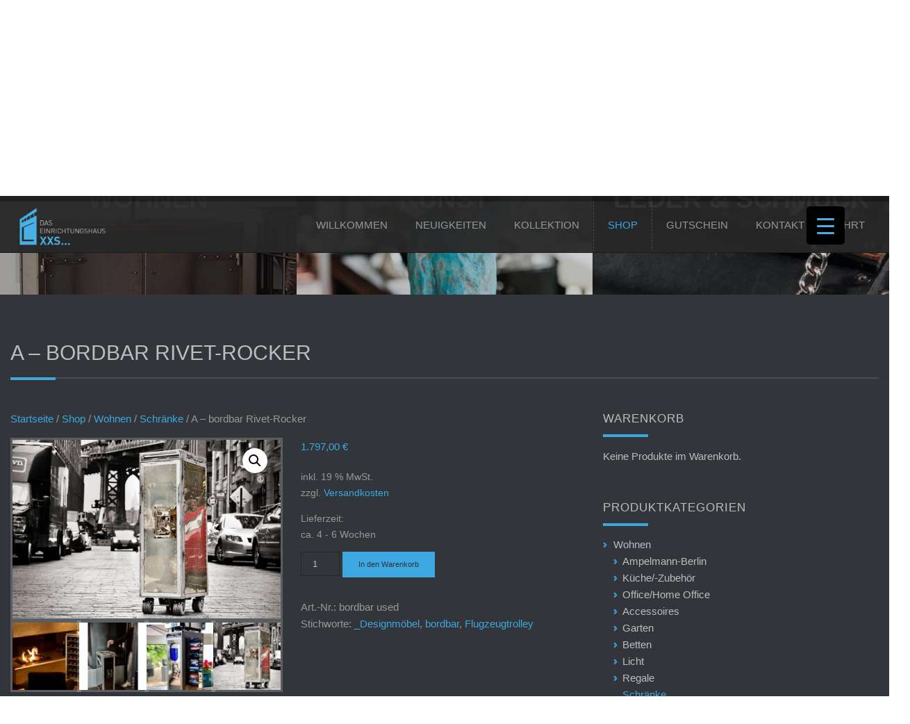

--- FILE ---
content_type: text/html; charset=UTF-8
request_url: https://www.einrichtungshaus-xxs.de/shop/bordbar-used
body_size: 22928
content:

<!DOCTYPE html>
<!--[if IE 6]>
<html id="ie6" lang="de">
<![endif]-->
<!--[if IE 7]>
<html id="ie7" lang="de">
<![endif]-->
<!--[if IE 8]>
<html id="ie8" lang="de">
<![endif]-->
<!--[if !(IE 6) | !(IE 7) | !(IE 8)  ]><!-->
<html lang="de">
<!--<![endif]-->
<head>
<meta charset="UTF-8" />
<title>A - bordbar Rivet-Rocker - DAS EINRICHTUNGSHAUS XXS... | in Willich</title>
<link rel="alternate" id="templateurl" href="https://www.einrichtungshaus-xxs.de/wp-content/themes/klasik" />
<link rel="pingback" href="https://www.einrichtungshaus-xxs.de/xmlrpc.php" />

<!-- Mobile Specific Metas
  ================================================== -->
<meta name="viewport" content="width=device-width, initial-scale=1, maximum-scale=1, user-scalable=no" />

<link rel="apple-touch-icon" href="https://www.einrichtungshaus-xxs.de/wp-content/themes/klasik-child/images/apple-touch-icon.png">
<link rel="icon" type="image/png" href="https://www.einrichtungshaus-xxs.de/wp-content/themes/klasik-child/images/favicon.png" sizes="32x32">

<!--[if lt IE 9]>
<script src="https://www.einrichtungshaus-xxs.de/wp-content/themes/klasik/js/html5.js" type="text/javascript"></script>
<![endif]-->
<meta name='robots' content='index, follow, max-image-preview:large, max-snippet:-1, max-video-preview:-1' />
	<style>img:is([sizes="auto" i], [sizes^="auto," i]) { contain-intrinsic-size: 3000px 1500px }</style>
	
	<!-- This site is optimized with the Yoast SEO plugin v26.0 - https://yoast.com/wordpress/plugins/seo/ -->
	<title>A - bordbar Rivet-Rocker - DAS EINRICHTUNGSHAUS XXS... | in Willich</title>
	<link rel="canonical" href="https://www.einrichtungshaus-xxs.de/shop/bordbar-used" />
	<meta property="og:locale" content="de_DE" />
	<meta property="og:type" content="article" />
	<meta property="og:title" content="A - bordbar Rivet-Rocker - DAS EINRICHTUNGSHAUS XXS... | in Willich" />
	<meta property="og:description" content="innovatives Design bordbar_rivet rocker Flugzeugtrolley Die rivet rocker Edition steht für Leidenschaft im Detail. Inspiriert von unvergesslichen Luftfahrtlegenden wie der DC-3 ist der rivet rocker die Verkörperung des Flugspirits. Die Substanz der Edition liegt in der Kombination aus poliertem Edelstahlblech, Silber eloxiertem Rahmen und über 400 Nieten, die diesem Design eine ganz spezifische Note verleihen. [&hellip;]" />
	<meta property="og:url" content="https://www.einrichtungshaus-xxs.de/shop/bordbar-used" />
	<meta property="og:site_name" content="DAS EINRICHTUNGSHAUS XXS... | in Willich" />
	<meta property="article:modified_time" content="2024-09-18T11:59:46+00:00" />
	<meta property="og:image" content="https://www.einrichtungshaus-xxs.de/wp-content/uploads/2021/02/Bordbar-rivet-rocker-Nietentrolley-Flugzeugtrolley-gebraucht-used-Das-Einrichtungshaus-XXS-willich-krefeld-düsseldorf-köln.jpg" />
	<meta property="og:image:width" content="800" />
	<meta property="og:image:height" content="533" />
	<meta property="og:image:type" content="image/jpeg" />
	<meta name="twitter:card" content="summary_large_image" />
	<script type="application/ld+json" class="yoast-schema-graph">{"@context":"https://schema.org","@graph":[{"@type":"WebPage","@id":"https://www.einrichtungshaus-xxs.de/shop/bordbar-used","url":"https://www.einrichtungshaus-xxs.de/shop/bordbar-used","name":"A - bordbar Rivet-Rocker - DAS EINRICHTUNGSHAUS XXS... | in Willich","isPartOf":{"@id":"https://www.einrichtungshaus-xxs.de/#website"},"primaryImageOfPage":{"@id":"https://www.einrichtungshaus-xxs.de/shop/bordbar-used#primaryimage"},"image":{"@id":"https://www.einrichtungshaus-xxs.de/shop/bordbar-used#primaryimage"},"thumbnailUrl":"https://www.einrichtungshaus-xxs.de/wp-content/uploads/2021/02/Bordbar-rivet-rocker-Nietentrolley-Flugzeugtrolley-gebraucht-used-Das-Einrichtungshaus-XXS-willich-krefeld-düsseldorf-köln.jpg","datePublished":"2017-11-03T14:18:27+00:00","dateModified":"2024-09-18T11:59:46+00:00","breadcrumb":{"@id":"https://www.einrichtungshaus-xxs.de/shop/bordbar-used#breadcrumb"},"inLanguage":"de","potentialAction":[{"@type":"ReadAction","target":["https://www.einrichtungshaus-xxs.de/shop/bordbar-used"]}]},{"@type":"ImageObject","inLanguage":"de","@id":"https://www.einrichtungshaus-xxs.de/shop/bordbar-used#primaryimage","url":"https://www.einrichtungshaus-xxs.de/wp-content/uploads/2021/02/Bordbar-rivet-rocker-Nietentrolley-Flugzeugtrolley-gebraucht-used-Das-Einrichtungshaus-XXS-willich-krefeld-düsseldorf-köln.jpg","contentUrl":"https://www.einrichtungshaus-xxs.de/wp-content/uploads/2021/02/Bordbar-rivet-rocker-Nietentrolley-Flugzeugtrolley-gebraucht-used-Das-Einrichtungshaus-XXS-willich-krefeld-düsseldorf-köln.jpg","width":800,"height":533},{"@type":"BreadcrumbList","@id":"https://www.einrichtungshaus-xxs.de/shop/bordbar-used#breadcrumb","itemListElement":[{"@type":"ListItem","position":1,"name":"Home","item":"https://www.einrichtungshaus-xxs.de/"},{"@type":"ListItem","position":2,"name":"Shop","item":"https://www.einrichtungshaus-xxs.de/shop"},{"@type":"ListItem","position":3,"name":"A &#8211; bordbar Rivet-Rocker"}]},{"@type":"WebSite","@id":"https://www.einrichtungshaus-xxs.de/#website","url":"https://www.einrichtungshaus-xxs.de/","name":"DAS EINRICHTUNGSHAUS XXS... | in Willich","description":"Das EINRICHTUNGSHAUS XXS... in Willich bietet dir auf kleinstem Raum eine größtmögliche Auswahl an geschmackvollen Einrichtungsgegenständen, Accessoires und Kunstobjekten","potentialAction":[{"@type":"SearchAction","target":{"@type":"EntryPoint","urlTemplate":"https://www.einrichtungshaus-xxs.de/?s={search_term_string}"},"query-input":{"@type":"PropertyValueSpecification","valueRequired":true,"valueName":"search_term_string"}}],"inLanguage":"de"}]}</script>
	<!-- / Yoast SEO plugin. -->


<link rel='dns-prefetch' href='//maps.googleapis.com' />
<link rel='dns-prefetch' href='//fonts.googleapis.com' />
<link rel="alternate" type="application/rss+xml" title="DAS EINRICHTUNGSHAUS XXS... | in Willich &raquo; Feed" href="https://www.einrichtungshaus-xxs.de/feed" />
<link rel="alternate" type="application/rss+xml" title="DAS EINRICHTUNGSHAUS XXS... | in Willich &raquo; Kommentar-Feed" href="https://www.einrichtungshaus-xxs.de/comments/feed" />
<script type="text/javascript">
/* <![CDATA[ */
window._wpemojiSettings = {"baseUrl":"https:\/\/s.w.org\/images\/core\/emoji\/16.0.1\/72x72\/","ext":".png","svgUrl":"https:\/\/s.w.org\/images\/core\/emoji\/16.0.1\/svg\/","svgExt":".svg","source":{"concatemoji":"https:\/\/www.einrichtungshaus-xxs.de\/wp-includes\/js\/wp-emoji-release.min.js?ver=6.8.3"}};
/*! This file is auto-generated */
!function(s,n){var o,i,e;function c(e){try{var t={supportTests:e,timestamp:(new Date).valueOf()};sessionStorage.setItem(o,JSON.stringify(t))}catch(e){}}function p(e,t,n){e.clearRect(0,0,e.canvas.width,e.canvas.height),e.fillText(t,0,0);var t=new Uint32Array(e.getImageData(0,0,e.canvas.width,e.canvas.height).data),a=(e.clearRect(0,0,e.canvas.width,e.canvas.height),e.fillText(n,0,0),new Uint32Array(e.getImageData(0,0,e.canvas.width,e.canvas.height).data));return t.every(function(e,t){return e===a[t]})}function u(e,t){e.clearRect(0,0,e.canvas.width,e.canvas.height),e.fillText(t,0,0);for(var n=e.getImageData(16,16,1,1),a=0;a<n.data.length;a++)if(0!==n.data[a])return!1;return!0}function f(e,t,n,a){switch(t){case"flag":return n(e,"\ud83c\udff3\ufe0f\u200d\u26a7\ufe0f","\ud83c\udff3\ufe0f\u200b\u26a7\ufe0f")?!1:!n(e,"\ud83c\udde8\ud83c\uddf6","\ud83c\udde8\u200b\ud83c\uddf6")&&!n(e,"\ud83c\udff4\udb40\udc67\udb40\udc62\udb40\udc65\udb40\udc6e\udb40\udc67\udb40\udc7f","\ud83c\udff4\u200b\udb40\udc67\u200b\udb40\udc62\u200b\udb40\udc65\u200b\udb40\udc6e\u200b\udb40\udc67\u200b\udb40\udc7f");case"emoji":return!a(e,"\ud83e\udedf")}return!1}function g(e,t,n,a){var r="undefined"!=typeof WorkerGlobalScope&&self instanceof WorkerGlobalScope?new OffscreenCanvas(300,150):s.createElement("canvas"),o=r.getContext("2d",{willReadFrequently:!0}),i=(o.textBaseline="top",o.font="600 32px Arial",{});return e.forEach(function(e){i[e]=t(o,e,n,a)}),i}function t(e){var t=s.createElement("script");t.src=e,t.defer=!0,s.head.appendChild(t)}"undefined"!=typeof Promise&&(o="wpEmojiSettingsSupports",i=["flag","emoji"],n.supports={everything:!0,everythingExceptFlag:!0},e=new Promise(function(e){s.addEventListener("DOMContentLoaded",e,{once:!0})}),new Promise(function(t){var n=function(){try{var e=JSON.parse(sessionStorage.getItem(o));if("object"==typeof e&&"number"==typeof e.timestamp&&(new Date).valueOf()<e.timestamp+604800&&"object"==typeof e.supportTests)return e.supportTests}catch(e){}return null}();if(!n){if("undefined"!=typeof Worker&&"undefined"!=typeof OffscreenCanvas&&"undefined"!=typeof URL&&URL.createObjectURL&&"undefined"!=typeof Blob)try{var e="postMessage("+g.toString()+"("+[JSON.stringify(i),f.toString(),p.toString(),u.toString()].join(",")+"));",a=new Blob([e],{type:"text/javascript"}),r=new Worker(URL.createObjectURL(a),{name:"wpTestEmojiSupports"});return void(r.onmessage=function(e){c(n=e.data),r.terminate(),t(n)})}catch(e){}c(n=g(i,f,p,u))}t(n)}).then(function(e){for(var t in e)n.supports[t]=e[t],n.supports.everything=n.supports.everything&&n.supports[t],"flag"!==t&&(n.supports.everythingExceptFlag=n.supports.everythingExceptFlag&&n.supports[t]);n.supports.everythingExceptFlag=n.supports.everythingExceptFlag&&!n.supports.flag,n.DOMReady=!1,n.readyCallback=function(){n.DOMReady=!0}}).then(function(){return e}).then(function(){var e;n.supports.everything||(n.readyCallback(),(e=n.source||{}).concatemoji?t(e.concatemoji):e.wpemoji&&e.twemoji&&(t(e.twemoji),t(e.wpemoji)))}))}((window,document),window._wpemojiSettings);
/* ]]> */
</script>
<link rel='stylesheet' id='prettyphoto-css-css' href='https://www.einrichtungshaus-xxs.de/wp-content/themes/klasik/css/prettyPhoto.css?ver=6.8.3' type='text/css' media='screen, all' />
<link rel='stylesheet' id='googleFonts-css' href='https://fonts.googleapis.com/css?family=Open+Sans%3A400%2C600%2C300%2C700%2C600italic%2C400italic%2C300italic%2C700italic&#038;ver=6.8.3' type='text/css' media='all' />
<link rel='stylesheet' id='skeleton-css-css' href='https://www.einrichtungshaus-xxs.de/wp-content/themes/klasik/css/skeleton.css?ver=6.8.3' type='text/css' media='screen, all' />
<link rel='stylesheet' id='general-css-css' href='https://www.einrichtungshaus-xxs.de/wp-content/themes/klasik/css/general.css?ver=6.8.3' type='text/css' media='screen, all' />
<link rel='stylesheet' id='flexslider-css-css' href='https://www.einrichtungshaus-xxs.de/wp-content/themes/klasik/css/flexslider.css?ver=6.8.3' type='text/css' media='screen, all' />
<link rel='stylesheet' id='camera-css-css' href='https://www.einrichtungshaus-xxs.de/wp-content/themes/klasik/css/camera.css?ver=6.8.3' type='text/css' media='screen, all' />
<link rel='stylesheet' id='fontawesome-css' href='https://www.einrichtungshaus-xxs.de/wp-content/themes/klasik/css/font-awesome.min.css?ver=4.0.3' type='text/css' media='all' />
<link rel='stylesheet' id='main-css-css' href='https://www.einrichtungshaus-xxs.de/wp-content/themes/klasik-child/style.css?ver=6.8.3' type='text/css' media='all' />
<link rel='stylesheet' id='color-css-css' href='https://www.einrichtungshaus-xxs.de/wp-content/themes/klasik-child/color.css?ver=6.8.3' type='text/css' media='screen, all' />
<link rel='stylesheet' id='fixedmenu-css-css' href='https://www.einrichtungshaus-xxs.de/wp-content/themes/klasik-child/fixedmenu.css?ver=6.8.3' type='text/css' media='screen, all' />
<link rel='stylesheet' id='layout-css-css' href='https://www.einrichtungshaus-xxs.de/wp-content/themes/klasik-child/css/layout.css?ver=6.8.3' type='text/css' media='all' />
<link rel='stylesheet' id='noscript-css-css' href='https://www.einrichtungshaus-xxs.de/wp-content/themes/klasik-child/css/noscript.css?ver=6.8.3' type='text/css' media='screen, all' />
<style id='wp-emoji-styles-inline-css' type='text/css'>

	img.wp-smiley, img.emoji {
		display: inline !important;
		border: none !important;
		box-shadow: none !important;
		height: 1em !important;
		width: 1em !important;
		margin: 0 0.07em !important;
		vertical-align: -0.1em !important;
		background: none !important;
		padding: 0 !important;
	}
</style>
<link rel='stylesheet' id='wp-block-library-css' href='https://www.einrichtungshaus-xxs.de/wp-includes/css/dist/block-library/style.min.css?ver=6.8.3' type='text/css' media='all' />
<style id='classic-theme-styles-inline-css' type='text/css'>
/*! This file is auto-generated */
.wp-block-button__link{color:#fff;background-color:#32373c;border-radius:9999px;box-shadow:none;text-decoration:none;padding:calc(.667em + 2px) calc(1.333em + 2px);font-size:1.125em}.wp-block-file__button{background:#32373c;color:#fff;text-decoration:none}
</style>
<style id='global-styles-inline-css' type='text/css'>
:root{--wp--preset--aspect-ratio--square: 1;--wp--preset--aspect-ratio--4-3: 4/3;--wp--preset--aspect-ratio--3-4: 3/4;--wp--preset--aspect-ratio--3-2: 3/2;--wp--preset--aspect-ratio--2-3: 2/3;--wp--preset--aspect-ratio--16-9: 16/9;--wp--preset--aspect-ratio--9-16: 9/16;--wp--preset--color--black: #000000;--wp--preset--color--cyan-bluish-gray: #abb8c3;--wp--preset--color--white: #ffffff;--wp--preset--color--pale-pink: #f78da7;--wp--preset--color--vivid-red: #cf2e2e;--wp--preset--color--luminous-vivid-orange: #ff6900;--wp--preset--color--luminous-vivid-amber: #fcb900;--wp--preset--color--light-green-cyan: #7bdcb5;--wp--preset--color--vivid-green-cyan: #00d084;--wp--preset--color--pale-cyan-blue: #8ed1fc;--wp--preset--color--vivid-cyan-blue: #0693e3;--wp--preset--color--vivid-purple: #9b51e0;--wp--preset--gradient--vivid-cyan-blue-to-vivid-purple: linear-gradient(135deg,rgba(6,147,227,1) 0%,rgb(155,81,224) 100%);--wp--preset--gradient--light-green-cyan-to-vivid-green-cyan: linear-gradient(135deg,rgb(122,220,180) 0%,rgb(0,208,130) 100%);--wp--preset--gradient--luminous-vivid-amber-to-luminous-vivid-orange: linear-gradient(135deg,rgba(252,185,0,1) 0%,rgba(255,105,0,1) 100%);--wp--preset--gradient--luminous-vivid-orange-to-vivid-red: linear-gradient(135deg,rgba(255,105,0,1) 0%,rgb(207,46,46) 100%);--wp--preset--gradient--very-light-gray-to-cyan-bluish-gray: linear-gradient(135deg,rgb(238,238,238) 0%,rgb(169,184,195) 100%);--wp--preset--gradient--cool-to-warm-spectrum: linear-gradient(135deg,rgb(74,234,220) 0%,rgb(151,120,209) 20%,rgb(207,42,186) 40%,rgb(238,44,130) 60%,rgb(251,105,98) 80%,rgb(254,248,76) 100%);--wp--preset--gradient--blush-light-purple: linear-gradient(135deg,rgb(255,206,236) 0%,rgb(152,150,240) 100%);--wp--preset--gradient--blush-bordeaux: linear-gradient(135deg,rgb(254,205,165) 0%,rgb(254,45,45) 50%,rgb(107,0,62) 100%);--wp--preset--gradient--luminous-dusk: linear-gradient(135deg,rgb(255,203,112) 0%,rgb(199,81,192) 50%,rgb(65,88,208) 100%);--wp--preset--gradient--pale-ocean: linear-gradient(135deg,rgb(255,245,203) 0%,rgb(182,227,212) 50%,rgb(51,167,181) 100%);--wp--preset--gradient--electric-grass: linear-gradient(135deg,rgb(202,248,128) 0%,rgb(113,206,126) 100%);--wp--preset--gradient--midnight: linear-gradient(135deg,rgb(2,3,129) 0%,rgb(40,116,252) 100%);--wp--preset--font-size--small: 13px;--wp--preset--font-size--medium: 20px;--wp--preset--font-size--large: 36px;--wp--preset--font-size--x-large: 42px;--wp--preset--spacing--20: 0.44rem;--wp--preset--spacing--30: 0.67rem;--wp--preset--spacing--40: 1rem;--wp--preset--spacing--50: 1.5rem;--wp--preset--spacing--60: 2.25rem;--wp--preset--spacing--70: 3.38rem;--wp--preset--spacing--80: 5.06rem;--wp--preset--shadow--natural: 6px 6px 9px rgba(0, 0, 0, 0.2);--wp--preset--shadow--deep: 12px 12px 50px rgba(0, 0, 0, 0.4);--wp--preset--shadow--sharp: 6px 6px 0px rgba(0, 0, 0, 0.2);--wp--preset--shadow--outlined: 6px 6px 0px -3px rgba(255, 255, 255, 1), 6px 6px rgba(0, 0, 0, 1);--wp--preset--shadow--crisp: 6px 6px 0px rgba(0, 0, 0, 1);}:where(.is-layout-flex){gap: 0.5em;}:where(.is-layout-grid){gap: 0.5em;}body .is-layout-flex{display: flex;}.is-layout-flex{flex-wrap: wrap;align-items: center;}.is-layout-flex > :is(*, div){margin: 0;}body .is-layout-grid{display: grid;}.is-layout-grid > :is(*, div){margin: 0;}:where(.wp-block-columns.is-layout-flex){gap: 2em;}:where(.wp-block-columns.is-layout-grid){gap: 2em;}:where(.wp-block-post-template.is-layout-flex){gap: 1.25em;}:where(.wp-block-post-template.is-layout-grid){gap: 1.25em;}.has-black-color{color: var(--wp--preset--color--black) !important;}.has-cyan-bluish-gray-color{color: var(--wp--preset--color--cyan-bluish-gray) !important;}.has-white-color{color: var(--wp--preset--color--white) !important;}.has-pale-pink-color{color: var(--wp--preset--color--pale-pink) !important;}.has-vivid-red-color{color: var(--wp--preset--color--vivid-red) !important;}.has-luminous-vivid-orange-color{color: var(--wp--preset--color--luminous-vivid-orange) !important;}.has-luminous-vivid-amber-color{color: var(--wp--preset--color--luminous-vivid-amber) !important;}.has-light-green-cyan-color{color: var(--wp--preset--color--light-green-cyan) !important;}.has-vivid-green-cyan-color{color: var(--wp--preset--color--vivid-green-cyan) !important;}.has-pale-cyan-blue-color{color: var(--wp--preset--color--pale-cyan-blue) !important;}.has-vivid-cyan-blue-color{color: var(--wp--preset--color--vivid-cyan-blue) !important;}.has-vivid-purple-color{color: var(--wp--preset--color--vivid-purple) !important;}.has-black-background-color{background-color: var(--wp--preset--color--black) !important;}.has-cyan-bluish-gray-background-color{background-color: var(--wp--preset--color--cyan-bluish-gray) !important;}.has-white-background-color{background-color: var(--wp--preset--color--white) !important;}.has-pale-pink-background-color{background-color: var(--wp--preset--color--pale-pink) !important;}.has-vivid-red-background-color{background-color: var(--wp--preset--color--vivid-red) !important;}.has-luminous-vivid-orange-background-color{background-color: var(--wp--preset--color--luminous-vivid-orange) !important;}.has-luminous-vivid-amber-background-color{background-color: var(--wp--preset--color--luminous-vivid-amber) !important;}.has-light-green-cyan-background-color{background-color: var(--wp--preset--color--light-green-cyan) !important;}.has-vivid-green-cyan-background-color{background-color: var(--wp--preset--color--vivid-green-cyan) !important;}.has-pale-cyan-blue-background-color{background-color: var(--wp--preset--color--pale-cyan-blue) !important;}.has-vivid-cyan-blue-background-color{background-color: var(--wp--preset--color--vivid-cyan-blue) !important;}.has-vivid-purple-background-color{background-color: var(--wp--preset--color--vivid-purple) !important;}.has-black-border-color{border-color: var(--wp--preset--color--black) !important;}.has-cyan-bluish-gray-border-color{border-color: var(--wp--preset--color--cyan-bluish-gray) !important;}.has-white-border-color{border-color: var(--wp--preset--color--white) !important;}.has-pale-pink-border-color{border-color: var(--wp--preset--color--pale-pink) !important;}.has-vivid-red-border-color{border-color: var(--wp--preset--color--vivid-red) !important;}.has-luminous-vivid-orange-border-color{border-color: var(--wp--preset--color--luminous-vivid-orange) !important;}.has-luminous-vivid-amber-border-color{border-color: var(--wp--preset--color--luminous-vivid-amber) !important;}.has-light-green-cyan-border-color{border-color: var(--wp--preset--color--light-green-cyan) !important;}.has-vivid-green-cyan-border-color{border-color: var(--wp--preset--color--vivid-green-cyan) !important;}.has-pale-cyan-blue-border-color{border-color: var(--wp--preset--color--pale-cyan-blue) !important;}.has-vivid-cyan-blue-border-color{border-color: var(--wp--preset--color--vivid-cyan-blue) !important;}.has-vivid-purple-border-color{border-color: var(--wp--preset--color--vivid-purple) !important;}.has-vivid-cyan-blue-to-vivid-purple-gradient-background{background: var(--wp--preset--gradient--vivid-cyan-blue-to-vivid-purple) !important;}.has-light-green-cyan-to-vivid-green-cyan-gradient-background{background: var(--wp--preset--gradient--light-green-cyan-to-vivid-green-cyan) !important;}.has-luminous-vivid-amber-to-luminous-vivid-orange-gradient-background{background: var(--wp--preset--gradient--luminous-vivid-amber-to-luminous-vivid-orange) !important;}.has-luminous-vivid-orange-to-vivid-red-gradient-background{background: var(--wp--preset--gradient--luminous-vivid-orange-to-vivid-red) !important;}.has-very-light-gray-to-cyan-bluish-gray-gradient-background{background: var(--wp--preset--gradient--very-light-gray-to-cyan-bluish-gray) !important;}.has-cool-to-warm-spectrum-gradient-background{background: var(--wp--preset--gradient--cool-to-warm-spectrum) !important;}.has-blush-light-purple-gradient-background{background: var(--wp--preset--gradient--blush-light-purple) !important;}.has-blush-bordeaux-gradient-background{background: var(--wp--preset--gradient--blush-bordeaux) !important;}.has-luminous-dusk-gradient-background{background: var(--wp--preset--gradient--luminous-dusk) !important;}.has-pale-ocean-gradient-background{background: var(--wp--preset--gradient--pale-ocean) !important;}.has-electric-grass-gradient-background{background: var(--wp--preset--gradient--electric-grass) !important;}.has-midnight-gradient-background{background: var(--wp--preset--gradient--midnight) !important;}.has-small-font-size{font-size: var(--wp--preset--font-size--small) !important;}.has-medium-font-size{font-size: var(--wp--preset--font-size--medium) !important;}.has-large-font-size{font-size: var(--wp--preset--font-size--large) !important;}.has-x-large-font-size{font-size: var(--wp--preset--font-size--x-large) !important;}
:where(.wp-block-post-template.is-layout-flex){gap: 1.25em;}:where(.wp-block-post-template.is-layout-grid){gap: 1.25em;}
:where(.wp-block-columns.is-layout-flex){gap: 2em;}:where(.wp-block-columns.is-layout-grid){gap: 2em;}
:root :where(.wp-block-pullquote){font-size: 1.5em;line-height: 1.6;}
</style>
<link rel='stylesheet' id='contact-form-7-css' href='https://www.einrichtungshaus-xxs.de/wp-content/plugins/contact-form-7/includes/css/styles.css?ver=6.1.1' type='text/css' media='all' />
<link rel='stylesheet' id='finalTilesGallery_stylesheet-css' href='https://www.einrichtungshaus-xxs.de/wp-content/plugins/final-tiles-grid-gallery-lite/scripts/ftg.css?ver=3.6.6' type='text/css' media='all' />
<link rel='stylesheet' id='fontawesome_stylesheet-css' href='https://www.einrichtungshaus-xxs.de/wp-content/plugins/final-tiles-grid-gallery-lite/fonts/font-awesome/css/font-awesome.min.css?ver=6.8.3' type='text/css' media='all' />
<link rel='stylesheet' id='responsive-lightbox-magnific-css' href='https://www.einrichtungshaus-xxs.de/wp-content/plugins/responsive-lightbox/assets/magnific/magnific-popup.min.css?ver=1.2.0' type='text/css' media='all' />
<style id='responsive-menu-inline-css' type='text/css'>
/** This file is major component of this plugin so please don't try to edit here. */
#rmp_menu_trigger-3189 {
  width: 55px;
  height: 55px;
  position: fixed;
  top: 15px;
  border-radius: 5px;
  display: none;
  text-decoration: none;
  right: 5%;
  background: #000000;
  transition: transform 0.5s, background-color 0.5s;
}
#rmp_menu_trigger-3189:hover, #rmp_menu_trigger-3189:focus {
  background: #000000;
  text-decoration: unset;
}
#rmp_menu_trigger-3189.is-active {
  background: #000000;
}
#rmp_menu_trigger-3189 .rmp-trigger-box {
  width: 25px;
  color: #ffffff;
}
#rmp_menu_trigger-3189 .rmp-trigger-icon-active, #rmp_menu_trigger-3189 .rmp-trigger-text-open {
  display: none;
}
#rmp_menu_trigger-3189.is-active .rmp-trigger-icon-active, #rmp_menu_trigger-3189.is-active .rmp-trigger-text-open {
  display: inline;
}
#rmp_menu_trigger-3189.is-active .rmp-trigger-icon-inactive, #rmp_menu_trigger-3189.is-active .rmp-trigger-text {
  display: none;
}
#rmp_menu_trigger-3189 .rmp-trigger-label {
  color: #ffffff;
  pointer-events: none;
  line-height: 13px;
  font-family: inherit;
  font-size: 14px;
  display: inline;
  text-transform: inherit;
}
#rmp_menu_trigger-3189 .rmp-trigger-label.rmp-trigger-label-top {
  display: block;
  margin-bottom: 12px;
}
#rmp_menu_trigger-3189 .rmp-trigger-label.rmp-trigger-label-bottom {
  display: block;
  margin-top: 12px;
}
#rmp_menu_trigger-3189 .responsive-menu-pro-inner {
  display: block;
}
#rmp_menu_trigger-3189 .rmp-trigger-icon-inactive .rmp-font-icon {
  color: #47b1e5;
}
#rmp_menu_trigger-3189 .responsive-menu-pro-inner, #rmp_menu_trigger-3189 .responsive-menu-pro-inner::before, #rmp_menu_trigger-3189 .responsive-menu-pro-inner::after {
  width: 25px;
  height: 3px;
  background-color: #47b1e5;
  border-radius: 4px;
  position: absolute;
}
#rmp_menu_trigger-3189 .rmp-trigger-icon-active .rmp-font-icon {
  color: #ffffff;
}
#rmp_menu_trigger-3189.is-active .responsive-menu-pro-inner, #rmp_menu_trigger-3189.is-active .responsive-menu-pro-inner::before, #rmp_menu_trigger-3189.is-active .responsive-menu-pro-inner::after {
  background-color: #ffffff;
}
#rmp_menu_trigger-3189:hover .rmp-trigger-icon-inactive .rmp-font-icon {
  color: #ffffff;
}
#rmp_menu_trigger-3189:not(.is-active):hover .responsive-menu-pro-inner, #rmp_menu_trigger-3189:not(.is-active):hover .responsive-menu-pro-inner::before, #rmp_menu_trigger-3189:not(.is-active):hover .responsive-menu-pro-inner::after {
  background-color: #ffffff;
}
#rmp_menu_trigger-3189 .responsive-menu-pro-inner::before {
  top: 10px;
}
#rmp_menu_trigger-3189 .responsive-menu-pro-inner::after {
  bottom: 10px;
}
#rmp_menu_trigger-3189.is-active .responsive-menu-pro-inner::after {
  bottom: 0;
}
/* Hamburger menu styling */
@media screen and (max-width: 8000px) {
  /** Menu Title Style */
  /** Menu Additional Content Style */
  #rmp_menu_trigger-3189 {
    display: block;
  }
  #rmp-container-3189 {
    position: fixed;
    top: 0;
    margin: 0;
    transition: transform 0.5s;
    overflow: auto;
    display: block;
    width: 75%;
    background-color: #212121;
    background-image: url("");
    height: 100%;
    left: 0;
    padding-top: 0px;
    padding-left: 0px;
    padding-bottom: 0px;
    padding-right: 0px;
  }
  #rmp-menu-wrap-3189 {
    padding-top: 0px;
    padding-left: 0px;
    padding-bottom: 0px;
    padding-right: 0px;
    background-color: #212121;
  }
  #rmp-menu-wrap-3189 .rmp-menu, #rmp-menu-wrap-3189 .rmp-submenu {
    width: 100%;
    box-sizing: border-box;
    margin: 0;
    padding: 0;
  }
  #rmp-menu-wrap-3189 .rmp-submenu-depth-1 .rmp-menu-item-link {
    padding-left: 10%;
  }
  #rmp-menu-wrap-3189 .rmp-submenu-depth-2 .rmp-menu-item-link {
    padding-left: 15%;
  }
  #rmp-menu-wrap-3189 .rmp-submenu-depth-3 .rmp-menu-item-link {
    padding-left: 20%;
  }
  #rmp-menu-wrap-3189 .rmp-submenu-depth-4 .rmp-menu-item-link {
    padding-left: 25%;
  }
  #rmp-menu-wrap-3189 .rmp-submenu.rmp-submenu-open {
    display: block;
  }
  #rmp-menu-wrap-3189 .rmp-menu-item {
    width: 100%;
    list-style: none;
    margin: 0;
  }
  #rmp-menu-wrap-3189 .rmp-menu-item-link {
    height: 40px;
    line-height: 40px;
    font-size: 13px;
    border-bottom: 1px solid #212121;
    font-family: inherit;
    color: #ffffff;
    text-align: left;
    background-color: #212121;
    font-weight: normal;
    letter-spacing: 0px;
    display: block;
    box-sizing: border-box;
    width: 100%;
    text-decoration: none;
    position: relative;
    overflow: hidden;
    transition: background-color 0.5s, border-color 0.5s, 0.5s;
    padding: 0 5%;
    padding-right: 50px;
  }
  #rmp-menu-wrap-3189 .rmp-menu-item-link:after, #rmp-menu-wrap-3189 .rmp-menu-item-link:before {
    display: none;
  }
  #rmp-menu-wrap-3189 .rmp-menu-item-link:hover, #rmp-menu-wrap-3189 .rmp-menu-item-link:focus {
    color: #ffffff;
    border-color: #212121;
    background-color: #3f3f3f;
  }
  #rmp-menu-wrap-3189 .rmp-menu-item-link:focus {
    outline: none;
    border-color: unset;
    box-shadow: unset;
  }
  #rmp-menu-wrap-3189 .rmp-menu-item-link .rmp-font-icon {
    height: 40px;
    line-height: 40px;
    margin-right: 10px;
    font-size: 13px;
  }
  #rmp-menu-wrap-3189 .rmp-menu-current-item .rmp-menu-item-link {
    color: #ffffff;
    border-color: #212121;
    background-color: #212121;
  }
  #rmp-menu-wrap-3189 .rmp-menu-current-item .rmp-menu-item-link:hover, #rmp-menu-wrap-3189 .rmp-menu-current-item .rmp-menu-item-link:focus {
    color: #ffffff;
    border-color: #3f3f3f;
    background-color: #3f3f3f;
  }
  #rmp-menu-wrap-3189 .rmp-menu-subarrow {
    position: absolute;
    top: 0;
    bottom: 0;
    text-align: center;
    overflow: hidden;
    background-size: cover;
    overflow: hidden;
    right: 0;
    border-left-style: solid;
    border-left-color: #212121;
    border-left-width: 1px;
    height: 39px;
    width: 40px;
    color: #ffffff;
    background-color: #212121;
  }
  #rmp-menu-wrap-3189 .rmp-menu-subarrow svg {
    fill: #ffffff;
  }
  #rmp-menu-wrap-3189 .rmp-menu-subarrow:hover {
    color: #ffffff;
    border-color: #3f3f3f;
    background-color: #3f3f3f;
  }
  #rmp-menu-wrap-3189 .rmp-menu-subarrow:hover svg {
    fill: #ffffff;
  }
  #rmp-menu-wrap-3189 .rmp-menu-subarrow .rmp-font-icon {
    margin-right: unset;
  }
  #rmp-menu-wrap-3189 .rmp-menu-subarrow * {
    vertical-align: middle;
    line-height: 39px;
  }
  #rmp-menu-wrap-3189 .rmp-menu-subarrow-active {
    display: block;
    background-size: cover;
    color: #ffffff;
    border-color: #212121;
    background-color: #212121;
  }
  #rmp-menu-wrap-3189 .rmp-menu-subarrow-active svg {
    fill: #ffffff;
  }
  #rmp-menu-wrap-3189 .rmp-menu-subarrow-active:hover {
    color: #ffffff;
    border-color: #3f3f3f;
    background-color: #3f3f3f;
  }
  #rmp-menu-wrap-3189 .rmp-menu-subarrow-active:hover svg {
    fill: #ffffff;
  }
  #rmp-menu-wrap-3189 .rmp-submenu {
    display: none;
  }
  #rmp-menu-wrap-3189 .rmp-submenu .rmp-menu-item-link {
    height: 40px;
    line-height: 40px;
    letter-spacing: 0px;
    font-size: 13px;
    border-bottom: 1px solid #212121;
    font-family: inherit;
    font-weight: normal;
    color: #ffffff;
    text-align: left;
    background-color: #212121;
  }
  #rmp-menu-wrap-3189 .rmp-submenu .rmp-menu-item-link:hover, #rmp-menu-wrap-3189 .rmp-submenu .rmp-menu-item-link:focus {
    color: #ffffff;
    border-color: #212121;
    background-color: #3f3f3f;
  }
  #rmp-menu-wrap-3189 .rmp-submenu .rmp-menu-current-item .rmp-menu-item-link {
    color: #ffffff;
    border-color: #212121;
    background-color: #212121;
  }
  #rmp-menu-wrap-3189 .rmp-submenu .rmp-menu-current-item .rmp-menu-item-link:hover, #rmp-menu-wrap-3189 .rmp-submenu .rmp-menu-current-item .rmp-menu-item-link:focus {
    color: #ffffff;
    border-color: #3f3f3f;
    background-color: #3f3f3f;
  }
  #rmp-menu-wrap-3189 .rmp-submenu .rmp-menu-subarrow {
    right: 0;
    border-right: unset;
    border-left-style: solid;
    border-left-color: #212121;
    border-left-width: 1px;
    height: 39px;
    line-height: 39px;
    width: 40px;
    color: #ffffff;
    background-color: #212121;
  }
  #rmp-menu-wrap-3189 .rmp-submenu .rmp-menu-subarrow:hover {
    color: #ffffff;
    border-color: #3f3f3f;
    background-color: #3f3f3f;
  }
  #rmp-menu-wrap-3189 .rmp-submenu .rmp-menu-subarrow-active {
    color: #ffffff;
    border-color: #212121;
    background-color: #212121;
  }
  #rmp-menu-wrap-3189 .rmp-submenu .rmp-menu-subarrow-active:hover {
    color: #ffffff;
    border-color: #3f3f3f;
    background-color: #3f3f3f;
  }
  #rmp-menu-wrap-3189 .rmp-menu-item-description {
    margin: 0;
    padding: 5px 5%;
    opacity: 0.8;
    color: #ffffff;
  }
  #rmp-search-box-3189 {
    display: block;
    padding-top: 0px;
    padding-left: 5%;
    padding-bottom: 0px;
    padding-right: 5%;
  }
  #rmp-search-box-3189 .rmp-search-form {
    margin: 0;
  }
  #rmp-search-box-3189 .rmp-search-box {
    background: #ffffff;
    border: 1px solid #dadada;
    color: #333333;
    width: 100%;
    padding: 0 5%;
    border-radius: 30px;
    height: 45px;
    -webkit-appearance: none;
  }
  #rmp-search-box-3189 .rmp-search-box::placeholder {
    color: #c7c7cd;
  }
  #rmp-search-box-3189 .rmp-search-box:focus {
    background-color: #ffffff;
    outline: 2px solid #dadada;
    color: #333333;
  }
  #rmp-menu-title-3189 {
    background-color: #212121;
    color: #ffffff;
    text-align: left;
    font-size: 13px;
    padding-top: 10%;
    padding-left: 5%;
    padding-bottom: 0%;
    padding-right: 5%;
    font-weight: 400;
    transition: background-color 0.5s, border-color 0.5s, color 0.5s;
  }
  #rmp-menu-title-3189:hover {
    background-color: #212121;
    color: #ffffff;
  }
  #rmp-menu-title-3189 > .rmp-menu-title-link {
    color: #ffffff;
    width: 100%;
    background-color: unset;
    text-decoration: none;
  }
  #rmp-menu-title-3189 > .rmp-menu-title-link:hover {
    color: #ffffff;
  }
  #rmp-menu-title-3189 .rmp-font-icon {
    font-size: 13px;
  }
  #rmp-menu-additional-content-3189 {
    padding-top: 0px;
    padding-left: 5%;
    padding-bottom: 0px;
    padding-right: 5%;
    color: #ffffff;
    text-align: center;
    font-size: 16px;
  }
}
/**
This file contents common styling of menus.
*/
.rmp-container {
  display: none;
  visibility: visible;
  padding: 0px 0px 0px 0px;
  z-index: 99998;
  transition: all 0.3s;
  /** Scrolling bar in menu setting box **/
}
.rmp-container.rmp-fade-top, .rmp-container.rmp-fade-left, .rmp-container.rmp-fade-right, .rmp-container.rmp-fade-bottom {
  display: none;
}
.rmp-container.rmp-slide-left, .rmp-container.rmp-push-left {
  transform: translateX(-100%);
  -ms-transform: translateX(-100%);
  -webkit-transform: translateX(-100%);
  -moz-transform: translateX(-100%);
}
.rmp-container.rmp-slide-left.rmp-menu-open, .rmp-container.rmp-push-left.rmp-menu-open {
  transform: translateX(0);
  -ms-transform: translateX(0);
  -webkit-transform: translateX(0);
  -moz-transform: translateX(0);
}
.rmp-container.rmp-slide-right, .rmp-container.rmp-push-right {
  transform: translateX(100%);
  -ms-transform: translateX(100%);
  -webkit-transform: translateX(100%);
  -moz-transform: translateX(100%);
}
.rmp-container.rmp-slide-right.rmp-menu-open, .rmp-container.rmp-push-right.rmp-menu-open {
  transform: translateX(0);
  -ms-transform: translateX(0);
  -webkit-transform: translateX(0);
  -moz-transform: translateX(0);
}
.rmp-container.rmp-slide-top, .rmp-container.rmp-push-top {
  transform: translateY(-100%);
  -ms-transform: translateY(-100%);
  -webkit-transform: translateY(-100%);
  -moz-transform: translateY(-100%);
}
.rmp-container.rmp-slide-top.rmp-menu-open, .rmp-container.rmp-push-top.rmp-menu-open {
  transform: translateY(0);
  -ms-transform: translateY(0);
  -webkit-transform: translateY(0);
  -moz-transform: translateY(0);
}
.rmp-container.rmp-slide-bottom, .rmp-container.rmp-push-bottom {
  transform: translateY(100%);
  -ms-transform: translateY(100%);
  -webkit-transform: translateY(100%);
  -moz-transform: translateY(100%);
}
.rmp-container.rmp-slide-bottom.rmp-menu-open, .rmp-container.rmp-push-bottom.rmp-menu-open {
  transform: translateX(0);
  -ms-transform: translateX(0);
  -webkit-transform: translateX(0);
  -moz-transform: translateX(0);
}
.rmp-container::-webkit-scrollbar {
  width: 0px;
}
.rmp-container ::-webkit-scrollbar-track {
  box-shadow: inset 0 0 5px transparent;
}
.rmp-container ::-webkit-scrollbar-thumb {
  background: transparent;
}
.rmp-container ::-webkit-scrollbar-thumb:hover {
  background: transparent;
}
.rmp-container .rmp-menu-wrap .rmp-menu {
  transition: none;
  border-radius: 0;
  box-shadow: none;
  background: none;
  border: 0;
  bottom: auto;
  box-sizing: border-box;
  clip: auto;
  color: #666;
  display: block;
  float: none;
  font-family: inherit;
  font-size: 14px;
  height: auto;
  left: auto;
  line-height: 1.7;
  list-style-type: none;
  margin: 0;
  min-height: auto;
  max-height: none;
  opacity: 1;
  outline: none;
  overflow: visible;
  padding: 0;
  position: relative;
  pointer-events: auto;
  right: auto;
  text-align: left;
  text-decoration: none;
  text-indent: 0;
  text-transform: none;
  transform: none;
  top: auto;
  visibility: inherit;
  width: auto;
  word-wrap: break-word;
  white-space: normal;
}
.rmp-container .rmp-menu-additional-content {
  display: block;
  word-break: break-word;
}
.rmp-container .rmp-menu-title {
  display: flex;
  flex-direction: column;
}
.rmp-container .rmp-menu-title .rmp-menu-title-image {
  max-width: 100%;
  margin-bottom: 15px;
  display: block;
  margin: auto;
  margin-bottom: 15px;
}
button.rmp_menu_trigger {
  z-index: 999999;
  overflow: hidden;
  outline: none;
  border: 0;
  display: none;
  margin: 0;
  transition: transform 0.5s, background-color 0.5s;
  padding: 0;
}
button.rmp_menu_trigger .responsive-menu-pro-inner::before, button.rmp_menu_trigger .responsive-menu-pro-inner::after {
  content: "";
  display: block;
}
button.rmp_menu_trigger .responsive-menu-pro-inner::before {
  top: 10px;
}
button.rmp_menu_trigger .responsive-menu-pro-inner::after {
  bottom: 10px;
}
button.rmp_menu_trigger .rmp-trigger-box {
  width: 40px;
  display: inline-block;
  position: relative;
  pointer-events: none;
  vertical-align: super;
}
.admin-bar .rmp-container, .admin-bar .rmp_menu_trigger {
  margin-top: 32px !important;
}
@media screen and (max-width: 782px) {
  .admin-bar .rmp-container, .admin-bar .rmp_menu_trigger {
    margin-top: 46px !important;
  }
}
/*  Menu Trigger Boring Animation */
.rmp-menu-trigger-boring .responsive-menu-pro-inner {
  transition-property: none;
}
.rmp-menu-trigger-boring .responsive-menu-pro-inner::after, .rmp-menu-trigger-boring .responsive-menu-pro-inner::before {
  transition-property: none;
}
.rmp-menu-trigger-boring.is-active .responsive-menu-pro-inner {
  transform: rotate(45deg);
}
.rmp-menu-trigger-boring.is-active .responsive-menu-pro-inner:before {
  top: 0;
  opacity: 0;
}
.rmp-menu-trigger-boring.is-active .responsive-menu-pro-inner:after {
  bottom: 0;
  transform: rotate(-90deg);
}

</style>
<link rel='stylesheet' id='dashicons-css' href='https://www.einrichtungshaus-xxs.de/wp-includes/css/dashicons.min.css?ver=6.8.3' type='text/css' media='all' />
<link rel='stylesheet' id='woocommerce-layout-css' href='https://www.einrichtungshaus-xxs.de/wp-content/plugins/woocommerce/assets/css/woocommerce-layout.css?ver=10.2.3' type='text/css' media='all' />
<link rel='stylesheet' id='woocommerce-smallscreen-css' href='https://www.einrichtungshaus-xxs.de/wp-content/plugins/woocommerce/assets/css/woocommerce-smallscreen.css?ver=10.2.3' type='text/css' media='only screen and (max-width: 768px)' />
<link rel='stylesheet' id='woocommerce-general-css' href='https://www.einrichtungshaus-xxs.de/wp-content/plugins/woocommerce/assets/css/woocommerce.css?ver=10.2.3' type='text/css' media='all' />
<style id='woocommerce-inline-inline-css' type='text/css'>
.woocommerce form .form-row .required { visibility: visible; }
</style>
<link rel='stylesheet' id='wpmt-css-frontend-css' href='https://www.einrichtungshaus-xxs.de/wp-content/plugins/wp-mailto-links/core/includes/assets/css/style.css?ver=250928-160710' type='text/css' media='all' />
<link rel='stylesheet' id='google-maps-builder-plugin-styles-css' href='https://www.einrichtungshaus-xxs.de/wp-content/plugins/google-maps-builder/vendor/wordimpress/maps-builder-core/assets/css/google-maps-builder.min.css?ver=2.1.2' type='text/css' media='all' />
<link rel='stylesheet' id='google-maps-builder-map-icons-css' href='https://www.einrichtungshaus-xxs.de/wp-content/plugins/google-maps-builder/vendor/wordimpress/maps-builder-core/includes/libraries/map-icons/css/map-icons.css?ver=2.1.2' type='text/css' media='all' />
<link rel='stylesheet' id='brands-styles-css' href='https://www.einrichtungshaus-xxs.de/wp-content/plugins/woocommerce/assets/css/brands.css?ver=10.2.3' type='text/css' media='all' />
<link rel='stylesheet' id='woocommerce-gzd-layout-css' href='https://www.einrichtungshaus-xxs.de/wp-content/plugins/woocommerce-germanized/build/static/layout-styles.css?ver=3.20.2' type='text/css' media='all' />
<style id='woocommerce-gzd-layout-inline-css' type='text/css'>
.woocommerce-checkout .shop_table { background-color: #eee; } .product p.deposit-packaging-type { font-size: 1.25em !important; } p.woocommerce-shipping-destination { display: none; }
                .wc-gzd-nutri-score-value-a {
                    background: url(https://www.einrichtungshaus-xxs.de/wp-content/plugins/woocommerce-germanized/assets/images/nutri-score-a.svg) no-repeat;
                }
                .wc-gzd-nutri-score-value-b {
                    background: url(https://www.einrichtungshaus-xxs.de/wp-content/plugins/woocommerce-germanized/assets/images/nutri-score-b.svg) no-repeat;
                }
                .wc-gzd-nutri-score-value-c {
                    background: url(https://www.einrichtungshaus-xxs.de/wp-content/plugins/woocommerce-germanized/assets/images/nutri-score-c.svg) no-repeat;
                }
                .wc-gzd-nutri-score-value-d {
                    background: url(https://www.einrichtungshaus-xxs.de/wp-content/plugins/woocommerce-germanized/assets/images/nutri-score-d.svg) no-repeat;
                }
                .wc-gzd-nutri-score-value-e {
                    background: url(https://www.einrichtungshaus-xxs.de/wp-content/plugins/woocommerce-germanized/assets/images/nutri-score-e.svg) no-repeat;
                }
            
</style>
<script type="text/javascript" src="https://www.einrichtungshaus-xxs.de/wp-includes/js/jquery/jquery.min.js?ver=3.7.1" id="jquery-core-js"></script>
<script type="text/javascript" src="https://www.einrichtungshaus-xxs.de/wp-includes/js/jquery/jquery-migrate.min.js?ver=3.4.1" id="jquery-migrate-js"></script>
<script type="text/javascript" src="https://www.einrichtungshaus-xxs.de/wp-content/plugins/responsive-lightbox/assets/infinitescroll/infinite-scroll.pkgd.min.js?ver=4.0.1" id="responsive-lightbox-infinite-scroll-js"></script>
<script type="text/javascript" id="rmp_menu_scripts-js-extra">
/* <![CDATA[ */
var rmp_menu = {"ajaxURL":"https:\/\/www.einrichtungshaus-xxs.de\/wp-admin\/admin-ajax.php","wp_nonce":"6d6d7072af","menu":[{"menu_theme":null,"theme_type":"default","theme_location_menu":"","submenu_submenu_arrow_width":"40","submenu_submenu_arrow_width_unit":"px","submenu_submenu_arrow_height":"39","submenu_submenu_arrow_height_unit":"px","submenu_arrow_position":"right","submenu_sub_arrow_background_colour":"#212121","submenu_sub_arrow_background_hover_colour":"#3f3f3f","submenu_sub_arrow_background_colour_active":"#212121","submenu_sub_arrow_background_hover_colour_active":"#3f3f3f","submenu_sub_arrow_border_width":"1","submenu_sub_arrow_border_width_unit":"px","submenu_sub_arrow_border_colour":"#212121","submenu_sub_arrow_border_hover_colour":"#3f3f3f","submenu_sub_arrow_border_colour_active":"#212121","submenu_sub_arrow_border_hover_colour_active":"#3f3f3f","submenu_sub_arrow_shape_colour":"#ffffff","submenu_sub_arrow_shape_hover_colour":"#ffffff","submenu_sub_arrow_shape_colour_active":"#ffffff","submenu_sub_arrow_shape_hover_colour_active":"#ffffff","use_header_bar":"off","header_bar_items_order":"{\"logo\":\"on\",\"title\":\"on\",\"search\":\"on\",\"html content\":\"on\"}","header_bar_title":"","header_bar_html_content":"","header_bar_logo":"","header_bar_logo_link":"","header_bar_logo_width":"","header_bar_logo_width_unit":"%","header_bar_logo_height":"","header_bar_logo_height_unit":"px","header_bar_height":"80","header_bar_height_unit":"px","header_bar_padding":{"top":"0px","right":"5%","bottom":"0px","left":"5%"},"header_bar_font":"","header_bar_font_size":"14","header_bar_font_size_unit":"px","header_bar_text_color":"#ffffff","header_bar_background_color":"#ffffff","header_bar_breakpoint":"800","header_bar_position_type":"fixed","header_bar_adjust_page":null,"header_bar_scroll_enable":"off","header_bar_scroll_background_color":"#36bdf6","mobile_breakpoint":"600","tablet_breakpoint":"8000","transition_speed":"0.5","sub_menu_speed":"0.2","show_menu_on_page_load":"","menu_disable_scrolling":"off","menu_overlay":"off","menu_overlay_colour":"rgba(0, 0, 0, 0.7)","desktop_menu_width":"","desktop_menu_width_unit":"%","desktop_menu_positioning":"fixed","desktop_menu_side":"","desktop_menu_to_hide":"","use_current_theme_location":"off","mega_menu":{"225":"off","227":"off","229":"off","228":"off","226":"off"},"desktop_submenu_open_animation":"fade","desktop_submenu_open_animation_speed":"100ms","desktop_submenu_open_on_click":"","desktop_menu_hide_and_show":"","menu_name":"Default Menu","menu_to_use":"menu-1","different_menu_for_mobile":"off","menu_to_use_in_mobile":"main-menu","use_mobile_menu":"on","use_tablet_menu":"on","use_desktop_menu":"","menu_display_on":"all-pages","menu_to_hide":"","submenu_descriptions_on":"","custom_walker":"","menu_background_colour":"#212121","menu_depth":"5","smooth_scroll_on":"off","smooth_scroll_speed":"500","menu_font_icons":[],"menu_links_height":"40","menu_links_height_unit":"px","menu_links_line_height":"40","menu_links_line_height_unit":"px","menu_depth_0":"5","menu_depth_0_unit":"%","menu_font_size":"13","menu_font_size_unit":"px","menu_font":"","menu_font_weight":"normal","menu_text_alignment":"left","menu_text_letter_spacing":"","menu_word_wrap":"off","menu_link_colour":"#ffffff","menu_link_hover_colour":"#ffffff","menu_current_link_colour":"#ffffff","menu_current_link_hover_colour":"#ffffff","menu_item_background_colour":"#212121","menu_item_background_hover_colour":"#3f3f3f","menu_current_item_background_colour":"#212121","menu_current_item_background_hover_colour":"#3f3f3f","menu_border_width":"1","menu_border_width_unit":"px","menu_item_border_colour":"#212121","menu_item_border_colour_hover":"#212121","menu_current_item_border_colour":"#212121","menu_current_item_border_hover_colour":"#3f3f3f","submenu_links_height":"40","submenu_links_height_unit":"px","submenu_links_line_height":"40","submenu_links_line_height_unit":"px","menu_depth_side":"left","menu_depth_1":"10","menu_depth_1_unit":"%","menu_depth_2":"15","menu_depth_2_unit":"%","menu_depth_3":"20","menu_depth_3_unit":"%","menu_depth_4":"25","menu_depth_4_unit":"%","submenu_item_background_colour":"#212121","submenu_item_background_hover_colour":"#3f3f3f","submenu_current_item_background_colour":"#212121","submenu_current_item_background_hover_colour":"#3f3f3f","submenu_border_width":"1","submenu_border_width_unit":"px","submenu_item_border_colour":"#212121","submenu_item_border_colour_hover":"#212121","submenu_current_item_border_colour":"#212121","submenu_current_item_border_hover_colour":"#3f3f3f","submenu_font_size":"13","submenu_font_size_unit":"px","submenu_font":"","submenu_font_weight":"normal","submenu_text_letter_spacing":"","submenu_text_alignment":"left","submenu_link_colour":"#ffffff","submenu_link_hover_colour":"#ffffff","submenu_current_link_colour":"#ffffff","submenu_current_link_hover_colour":"#ffffff","inactive_arrow_shape":"\u25bc","active_arrow_shape":"\u25b2","inactive_arrow_font_icon":"","active_arrow_font_icon":"","inactive_arrow_image":"","active_arrow_image":"","submenu_arrow_width":"40","submenu_arrow_width_unit":"px","submenu_arrow_height":"39","submenu_arrow_height_unit":"px","arrow_position":"right","menu_sub_arrow_shape_colour":"#ffffff","menu_sub_arrow_shape_hover_colour":"#ffffff","menu_sub_arrow_shape_colour_active":"#ffffff","menu_sub_arrow_shape_hover_colour_active":"#ffffff","menu_sub_arrow_border_width":"1","menu_sub_arrow_border_width_unit":"px","menu_sub_arrow_border_colour":"#212121","menu_sub_arrow_border_hover_colour":"#3f3f3f","menu_sub_arrow_border_colour_active":"#212121","menu_sub_arrow_border_hover_colour_active":"#3f3f3f","menu_sub_arrow_background_colour":"#212121","menu_sub_arrow_background_hover_colour":"#3f3f3f","menu_sub_arrow_background_colour_active":"#212121","menu_sub_arrow_background_hover_colour_active":"#3f3f3f","fade_submenus":"off","fade_submenus_side":"left","fade_submenus_delay":"100","fade_submenus_speed":"500","use_slide_effect":"off","slide_effect_back_to_text":"Back","accordion_animation":"off","auto_expand_all_submenus":"off","auto_expand_current_submenus":"off","menu_item_click_to_trigger_submenu":"off","button_width":"55","button_width_unit":"px","button_height":"55","button_height_unit":"px","button_background_colour":"#000000","button_background_colour_hover":"#000000","button_background_colour_active":"#000000","toggle_button_border_radius":"5","button_transparent_background":"off","button_left_or_right":"right","button_position_type":"fixed","button_distance_from_side":"5","button_distance_from_side_unit":"%","button_top":"15","button_top_unit":"px","button_push_with_animation":"off","button_click_animation":"boring","button_line_margin":"5","button_line_margin_unit":"px","button_line_width":"25","button_line_width_unit":"px","button_line_height":"3","button_line_height_unit":"px","button_line_colour":"#47b1e5","button_line_colour_hover":"#ffffff","button_line_colour_active":"#ffffff","button_font_icon":"","button_font_icon_when_clicked":"","button_image":"","button_image_when_clicked":"","button_title":"","button_title_open":"","button_title_position":"left","menu_container_columns":"","button_font":"","button_font_size":"14","button_font_size_unit":"px","button_title_line_height":"13","button_title_line_height_unit":"px","button_text_colour":"#ffffff","button_trigger_type_click":"on","button_trigger_type_hover":"off","button_click_trigger":"#responsive-menu-button","items_order":{"title":"on","menu":"on","search":"on","additional content":"on"},"menu_title":"","menu_title_link":"","menu_title_link_location":"_self","menu_title_image":"","menu_title_font_icon":"","menu_title_section_padding":{"top":"10%","right":"5%","bottom":"0%","left":"5%"},"menu_title_background_colour":"#212121","menu_title_background_hover_colour":"#212121","menu_title_font_size":"13","menu_title_font_size_unit":"px","menu_title_alignment":"left","menu_title_font_weight":"400","menu_title_font_family":"","menu_title_colour":"#ffffff","menu_title_hover_colour":"#ffffff","menu_title_image_width":"","menu_title_image_width_unit":"%","menu_title_image_height":"","menu_title_image_height_unit":"px","menu_additional_content":"","menu_additional_section_padding":{"left":"5%","top":"0px","right":"5%","bottom":"0px"},"menu_additional_content_font_size":"16","menu_additional_content_font_size_unit":"px","menu_additional_content_alignment":"center","menu_additional_content_colour":"#ffffff","menu_search_box_text":"Search","menu_search_box_code":"","menu_search_section_padding":{"left":"5%","top":"0px","right":"5%","bottom":"0px"},"menu_search_box_height":"45","menu_search_box_height_unit":"px","menu_search_box_border_radius":"30","menu_search_box_text_colour":"#333333","menu_search_box_background_colour":"#ffffff","menu_search_box_placeholder_colour":"#c7c7cd","menu_search_box_border_colour":"#dadada","menu_section_padding":{"top":"0px","right":"0px","bottom":"0px","left":"0px"},"menu_width":"75","menu_width_unit":"%","menu_maximum_width":"","menu_maximum_width_unit":"px","menu_minimum_width":"","menu_minimum_width_unit":"px","menu_auto_height":"off","menu_container_padding":{"top":"0px","right":"0px","bottom":"0px","left":"0px"},"menu_container_background_colour":"#212121","menu_background_image":"","animation_type":"slide","menu_appear_from":"left","animation_speed":"0.5","page_wrapper":"","menu_close_on_body_click":"off","menu_close_on_scroll":"off","menu_close_on_link_click":"off","enable_touch_gestures":"","breakpoint":"8000","menu_depth_5":"30","menu_depth_5_unit":"%","keyboard_shortcut_close_menu":"27,37","keyboard_shortcut_open_menu":"32,39","button_image_alt":"","button_image_alt_when_clicked":"","button_font_icon_type":"font-awesome","button_font_icon_when_clicked_type":"font-awesome","button_trigger_type":"click","active_arrow_image_alt":"","inactive_arrow_image_alt":"","active_arrow_font_icon_type":"font-awesome","inactive_arrow_font_icon_type":"font-awesome","menu_adjust_for_wp_admin_bar":"off","menu_title_image_alt":"","menu_title_font_icon_type":"font-awesome","minify_scripts":"off","scripts_in_footer":"off","external_files":"off","remove_fontawesome":"","remove_bootstrap":"","shortcode":"off","mobile_only":"off","hide_on_mobile":"off","hide_on_desktop":"off","custom_css":"","desktop_menu_options":"{\"19\":{\"type\":\"standard\",\"width\":\"auto\",\"parent_background_colour\":\"\",\"parent_background_image\":\"\"},\"48\":{\"type\":\"standard\",\"width\":\"auto\",\"parent_background_colour\":\"\",\"parent_background_image\":\"\"},\"265\":{\"type\":\"standard\",\"width\":\"auto\",\"parent_background_colour\":\"\",\"parent_background_image\":\"\"},\"1360\":{\"width\":\"auto\",\"widgets\":[{\"title\":{\"enabled\":\"true\"}}]},\"224\":{\"width\":\"auto\",\"widgets\":[{\"title\":{\"enabled\":\"true\"}}]},\"223\":{\"width\":\"auto\",\"widgets\":[{\"title\":{\"enabled\":\"true\"}}]},\"27\":{\"type\":\"standard\",\"width\":\"auto\",\"parent_background_colour\":\"\",\"parent_background_image\":\"\"},\"22\":{\"width\":\"auto\",\"widgets\":[{\"title\":{\"enabled\":\"true\"}}]},\"2244\":{\"width\":\"auto\",\"widgets\":[{\"title\":{\"enabled\":\"true\"}}]},\"23\":{\"width\":\"auto\",\"widgets\":[{\"title\":{\"enabled\":\"true\"}}]},\"30\":{\"width\":\"auto\",\"widgets\":[{\"title\":{\"enabled\":\"true\"}}]},\"28\":{\"width\":\"auto\",\"widgets\":[{\"title\":{\"enabled\":\"true\"}}]},\"29\":{\"width\":\"auto\",\"widgets\":[{\"title\":{\"enabled\":\"true\"}}]},\"258\":{\"width\":\"auto\",\"widgets\":[{\"title\":{\"enabled\":\"true\"}}]},\"1861\":{\"type\":\"standard\",\"width\":\"auto\",\"parent_background_colour\":\"\",\"parent_background_image\":\"\"},\"199\":{\"type\":\"standard\",\"width\":\"auto\",\"parent_background_colour\":\"\",\"parent_background_image\":\"\"}}","single_menu_height":"80","single_menu_height_unit":"px","single_menu_line_height":"80","single_menu_line_height_unit":"px","single_menu_font":"","single_menu_font_size":"14","single_menu_font_size_unit":"px","single_menu_submenu_height":"","single_menu_submenu_height_unit":"auto","single_menu_submenu_line_height":"40","single_menu_submenu_line_height_unit":"px","single_menu_submenu_font":"","single_menu_submenu_font_size":"12","single_menu_submenu_font_size_unit":"px","single_menu_item_link_colour":"#000000","single_menu_item_link_colour_hover":"#000000","single_menu_item_background_colour":"#ffffff","single_menu_item_background_colour_hover":"#ffffff","single_menu_item_submenu_link_colour":"#000000","single_menu_item_submenu_link_colour_hover":"#000000","single_menu_item_submenu_background_colour":"#ffffff","single_menu_item_submenu_background_colour_hover":"#ffffff","header_bar_logo_alt":"","admin_theme":"light","excluded_pages":null,"menu_title_padding":{"left":"5%","top":"0px","right":"5%","bottom":"0px"},"menu_id":3189,"active_toggle_contents":"\u25b2","inactive_toggle_contents":"\u25bc"}]};
/* ]]> */
</script>
<script type="text/javascript" src="https://www.einrichtungshaus-xxs.de/wp-content/plugins/responsive-menu/v4.0.0/assets/js/rmp-menu.js?ver=4.6.0" id="rmp_menu_scripts-js"></script>
<script type="text/javascript" src="https://www.einrichtungshaus-xxs.de/wp-content/plugins/woocommerce/assets/js/jquery-blockui/jquery.blockUI.min.js?ver=2.7.0-wc.10.2.3" id="jquery-blockui-js" defer="defer" data-wp-strategy="defer"></script>
<script type="text/javascript" id="wc-add-to-cart-js-extra">
/* <![CDATA[ */
var wc_add_to_cart_params = {"ajax_url":"\/wp-admin\/admin-ajax.php","wc_ajax_url":"\/?wc-ajax=%%endpoint%%","i18n_view_cart":"View cart","cart_url":"https:\/\/www.einrichtungshaus-xxs.de\/cart","is_cart":"","cart_redirect_after_add":"no"};
/* ]]> */
</script>
<script type="text/javascript" src="https://www.einrichtungshaus-xxs.de/wp-content/plugins/woocommerce/assets/js/frontend/add-to-cart.min.js?ver=10.2.3" id="wc-add-to-cart-js" defer="defer" data-wp-strategy="defer"></script>
<script type="text/javascript" id="wc-single-product-js-extra">
/* <![CDATA[ */
var wc_single_product_params = {"i18n_required_rating_text":"Bitte w\u00e4hle eine Bewertung","i18n_rating_options":["1 of 5 stars","2 of 5 stars","3 of 5 stars","4 of 5 stars","5 of 5 stars"],"i18n_product_gallery_trigger_text":"View full-screen image gallery","review_rating_required":"yes","flexslider":{"rtl":false,"animation":"slide","smoothHeight":true,"directionNav":false,"controlNav":"thumbnails","slideshow":false,"animationSpeed":500,"animationLoop":false,"allowOneSlide":false},"zoom_enabled":"","zoom_options":[],"photoswipe_enabled":"","photoswipe_options":{"shareEl":false,"closeOnScroll":false,"history":false,"hideAnimationDuration":0,"showAnimationDuration":0},"flexslider_enabled":""};
/* ]]> */
</script>
<script type="text/javascript" src="https://www.einrichtungshaus-xxs.de/wp-content/plugins/woocommerce/assets/js/frontend/single-product.min.js?ver=10.2.3" id="wc-single-product-js" defer="defer" data-wp-strategy="defer"></script>
<script type="text/javascript" src="https://www.einrichtungshaus-xxs.de/wp-content/plugins/woocommerce/assets/js/js-cookie/js.cookie.min.js?ver=2.1.4-wc.10.2.3" id="js-cookie-js" defer="defer" data-wp-strategy="defer"></script>
<script type="text/javascript" id="woocommerce-js-extra">
/* <![CDATA[ */
var woocommerce_params = {"ajax_url":"\/wp-admin\/admin-ajax.php","wc_ajax_url":"\/?wc-ajax=%%endpoint%%","i18n_password_show":"Show password","i18n_password_hide":"Hide password"};
/* ]]> */
</script>
<script type="text/javascript" src="https://www.einrichtungshaus-xxs.de/wp-content/plugins/woocommerce/assets/js/frontend/woocommerce.min.js?ver=10.2.3" id="woocommerce-js" defer="defer" data-wp-strategy="defer"></script>
<script type="text/javascript" src="https://www.einrichtungshaus-xxs.de/wp-content/plugins/wp-mailto-links/core/includes/assets/js/custom.js?ver=250928-160710" id="wpmt-js-frontend-js"></script>
<script type="text/javascript" src="https://maps.googleapis.com/maps/api/js?v=3.exp&amp;libraries=places&amp;key=AIzaSyDx4WOtjB-qe-XWK9wk_tTz-64ze2Kmqic&amp;ver=6.8.3" id="google-maps-builder-gmaps-js"></script>
<script type="text/javascript" id="wc-gzd-unit-price-observer-queue-js-extra">
/* <![CDATA[ */
var wc_gzd_unit_price_observer_queue_params = {"ajax_url":"\/wp-admin\/admin-ajax.php","wc_ajax_url":"\/?wc-ajax=%%endpoint%%","refresh_unit_price_nonce":"ba91981a4f"};
/* ]]> */
</script>
<script type="text/javascript" src="https://www.einrichtungshaus-xxs.de/wp-content/plugins/woocommerce-germanized/build/static/unit-price-observer-queue.js?ver=3.20.2" id="wc-gzd-unit-price-observer-queue-js" defer="defer" data-wp-strategy="defer"></script>
<script type="text/javascript" src="https://www.einrichtungshaus-xxs.de/wp-content/plugins/woocommerce/assets/js/accounting/accounting.min.js?ver=0.4.2" id="accounting-js"></script>
<script type="text/javascript" id="wc-gzd-unit-price-observer-js-extra">
/* <![CDATA[ */
var wc_gzd_unit_price_observer_params = {"wrapper":".product","price_selector":{"p.price":{"is_total_price":false,"is_primary_selector":true,"quantity_selector":""}},"replace_price":"1","product_id":"1872","price_decimal_sep":",","price_thousand_sep":".","qty_selector":"input.quantity, input.qty","refresh_on_load":""};
/* ]]> */
</script>
<script type="text/javascript" src="https://www.einrichtungshaus-xxs.de/wp-content/plugins/woocommerce-germanized/build/static/unit-price-observer.js?ver=3.20.2" id="wc-gzd-unit-price-observer-js" defer="defer" data-wp-strategy="defer"></script>
<link rel="https://api.w.org/" href="https://www.einrichtungshaus-xxs.de/wp-json/" /><link rel="alternate" title="JSON" type="application/json" href="https://www.einrichtungshaus-xxs.de/wp-json/wp/v2/product/1872" /><link rel="EditURI" type="application/rsd+xml" title="RSD" href="https://www.einrichtungshaus-xxs.de/xmlrpc.php?rsd" />
<meta name="generator" content="WordPress 6.8.3" />
<meta name="generator" content="WooCommerce 10.2.3" />
<link rel='shortlink' href='https://www.einrichtungshaus-xxs.de/?p=1872' />
<link rel="alternate" title="oEmbed (JSON)" type="application/json+oembed" href="https://www.einrichtungshaus-xxs.de/wp-json/oembed/1.0/embed?url=https%3A%2F%2Fwww.einrichtungshaus-xxs.de%2Fshop%2Fbordbar-used" />
<link rel="alternate" title="oEmbed (XML)" type="text/xml+oembed" href="https://www.einrichtungshaus-xxs.de/wp-json/oembed/1.0/embed?url=https%3A%2F%2Fwww.einrichtungshaus-xxs.de%2Fshop%2Fbordbar-used&#038;format=xml" />
	<noscript><style>.woocommerce-product-gallery{ opacity: 1 !important; }</style></noscript>
	</head>


<body ontouchstart="" class="wp-singular product-template-default single single-product postid-1872 wp-theme-klasik wp-child-theme-klasik-child klasikt theme-klasik woocommerce woocommerce-page woocommerce-no-js childclass">



<div id="bodychild">
	<div id="outercontainer">
    
        <!-- HEADER -->
        <div id="outerheader" class="fixedmenu">
        	<div id="headercontainer">
                <div class="container">
                    <header id="top">
                        <div class="row">
                        
                            <div id="logo" class="three columns">		        	
            <div id="logoimg">
            <a href="https://www.einrichtungshaus-xxs.de/" title="DAS EINRICHTUNGSHAUS XXS... | in Willich" >
                <img src="https://www.einrichtungshaus-xxs.de/wp-content/uploads/2015/04/logo.png" alt="" />
            </a>
            </div>
            
		</div>
                            <div class="logoholder"></div>
                            <section id="navigation" class="nine columns">
                                <nav id="nav-wrap">
                                    <ul id="topnav" class="sf-menu"><li id="menu-item-19" class="menu-item menu-item-type-post_type menu-item-object-page menu-item-home menu-item-19"><a href="https://www.einrichtungshaus-xxs.de/" title="Einrichtungshaus XXS, Willich">Willkommen</a></li>
<li id="menu-item-48" class="menu-item menu-item-type-post_type menu-item-object-page menu-item-48"><a href="https://www.einrichtungshaus-xxs.de/neuigkeiten">Neuigkeiten</a></li>
<li id="menu-item-265" class="menu-item menu-item-type-custom menu-item-object-custom menu-item-has-children menu-item-265"><a>Kollektion</a>
<ul class="sub-menu">
	<li id="menu-item-1360" class="menu-item menu-item-type-post_type menu-item-object-page menu-item-1360"><a href="https://www.einrichtungshaus-xxs.de/kollektion/wohnen" title="Möbel, Designer, Accessoires">Wohnen</a></li>
	<li id="menu-item-224" class="menu-item menu-item-type-post_type menu-item-object-page menu-item-224"><a href="https://www.einrichtungshaus-xxs.de/kollektion/kunst" title="Kunstobjekte, Holz, Beton">Kunst</a></li>
	<li id="menu-item-223" class="menu-item menu-item-type-post_type menu-item-object-page menu-item-223"><a href="https://www.einrichtungshaus-xxs.de/kollektion/leder-schmuck" title="Lederwaren, Schmuck">Leder &#038; Schmuck</a></li>
</ul>
</li>
<li id="menu-item-27" class="menu-item menu-item-type-post_type menu-item-object-page menu-item-has-children current_page_parent menu-item-27"><a href="https://www.einrichtungshaus-xxs.de/shop" title="Möbel, Designer, Accessoires, Willich">Shop</a>
<ul class="sub-menu">
	<li id="menu-item-22" class="menu-item menu-item-type-post_type menu-item-object-page menu-item-22"><a href="https://www.einrichtungshaus-xxs.de/cart">Warenkorb</a></li>
	<li id="menu-item-2244" class="menu-item menu-item-type-post_type menu-item-object-page menu-item-2244"><a href="https://www.einrichtungshaus-xxs.de/mein-account">Mein Account</a></li>
	<li id="menu-item-23" class="menu-item menu-item-type-post_type menu-item-object-page menu-item-23"><a href="https://www.einrichtungshaus-xxs.de/kasse">Zur Kasse</a></li>
	<li id="menu-item-30" class="menu-item menu-item-type-post_type menu-item-object-page menu-item-30"><a href="https://www.einrichtungshaus-xxs.de/bezahlmoeglichkeiten">Zahlungsmethoden</a></li>
	<li id="menu-item-28" class="menu-item menu-item-type-post_type menu-item-object-page menu-item-28"><a href="https://www.einrichtungshaus-xxs.de/versand-lieferung">Versand &#038; Lieferung</a></li>
	<li id="menu-item-29" class="menu-item menu-item-type-post_type menu-item-object-page menu-item-29"><a href="https://www.einrichtungshaus-xxs.de/widerrufsbelehrung">Widerrufsbelehrung</a></li>
	<li id="menu-item-258" class="menu-item menu-item-type-post_type menu-item-object-page menu-item-258"><a href="https://www.einrichtungshaus-xxs.de/agb">AGB</a></li>
</ul>
</li>
<li id="menu-item-1861" class="menu-item menu-item-type-custom menu-item-object-custom menu-item-1861"><a target="_blank" href="https://www.zmyle.de/das-einrichtungshaus-xxs-willich">Gutschein</a></li>
<li id="menu-item-199" class="menu-item menu-item-type-post_type menu-item-object-page menu-item-199"><a href="https://www.einrichtungshaus-xxs.de/kontakt-anfahrt" title="Einrichtungshaus XXS, Willich, Werner Zenz">Kontakt &#038; Anfahrt</a></li>
</ul>                                </nav><!-- nav -->	
                                <div class="clear"></div>
                            </section>
                            <div class="clear"></div>
                            
                        </div>
                        <div class="clear"></div>
                    </header>
                </div>
                <div class="clear"></div>
            </div>
		</div>
        <!-- END HEADER -->

		<!-- AFTERHEADER -->
        

        
                    <div id="outerafterheader" class="noslider" >
                <div class="container">
                    <div class="row">
                        <div class="twelve columns">
                            <div id="afterheader">                                
								                            </div>
                        </div>
                    </div>
                </div>
            </div>
                <!-- END AFTERHEADER -->

                <!-- MAIN CONTENT -->
        <div id="outermain">
        	<div id="maincontainer">

                                   
                    	<div class="maintop-container">
                    		<div class="widget-maintop"><ul><li id="nav_menu-3" class="widget-container widget_nav_menu"><div class="menu-kollektion-container"><ul id="menu-kollektion" class="menu"><li id="menu-item-1359" class="menu-item menu-item-type-post_type menu-item-object-page menu-item-1359"><a href="https://www.einrichtungshaus-xxs.de/kollektion/wohnen">Wohnen</a></li>
<li id="menu-item-128" class="menu-item menu-item-type-post_type menu-item-object-page menu-item-128"><a href="https://www.einrichtungshaus-xxs.de/kollektion/kunst">Kunst</a></li>
<li id="menu-item-127" class="menu-item menu-item-type-post_type menu-item-object-page menu-item-127"><a href="https://www.einrichtungshaus-xxs.de/kollektion/leder-schmuck">Leder &#038; Schmuck</a></li>
</ul></div><div class="clear"></div></li></ul><div class="clear"></div></div>                        	<div class="clear"></div>
                        </div>
                  
                                    
                <div id="maincontent-container">  
                <div class="container">
                    <div class="row">              
                    
                                        <section id="maincontent" class="hassidebar mborderright"> 
                    
                    <div class="twelve columns">
                    <h1 class="pagetitle nodesc">A &#8211; bordbar Rivet-Rocker</h1> 
                    </div>   
                    	                   
                    
                        <section id="content" class="contentcol columns positionleft">


                            
                                                        <div class="main ">
                           							
	<div id="primary" class="content-area"><main id="main" class="site-main" role="main"><nav class="woocommerce-breadcrumb" aria-label="Breadcrumb"><a href="https://www.einrichtungshaus-xxs.de">Startseite</a>&nbsp;&#47;&nbsp;<a href="https://www.einrichtungshaus-xxs.de/shop">Shop</a>&nbsp;&#47;&nbsp;<a href="https://www.einrichtungshaus-xxs.de/produkt-kategorie/wohnen">Wohnen</a>&nbsp;&#47;&nbsp;<a href="https://www.einrichtungshaus-xxs.de/produkt-kategorie/wohnen/schraenke">Schränke</a>&nbsp;&#47;&nbsp;A &#8211; bordbar Rivet-Rocker</nav>
					
			<div class="woocommerce-notices-wrapper"></div><div id="product-1872" class="product type-product post-1872 status-publish first instock product_cat-kueche-zubehoer product_cat-office-home-office product_cat-regale product_cat-schraenke product_cat-wohnen product_tag-_designmoebel product_tag-bordbar product_tag-flugzeugtrolley has-post-thumbnail taxable shipping-taxable purchasable product-type-simple">

	<div class="woocommerce-product-gallery woocommerce-product-gallery--with-images woocommerce-product-gallery--columns-4 images" data-columns="4" style="opacity: 0; transition: opacity .25s ease-in-out;">
	<div class="woocommerce-product-gallery__wrapper">
		<div data-thumb="https://www.einrichtungshaus-xxs.de/wp-content/uploads/2021/02/Bordbar-rivet-rocker-Nietentrolley-Flugzeugtrolley-gebraucht-used-Das-Einrichtungshaus-XXS-willich-krefeld-düsseldorf-köln-100x100.jpg" data-thumb-alt="A - bordbar Rivet-Rocker" data-thumb-srcset="https://www.einrichtungshaus-xxs.de/wp-content/uploads/2021/02/Bordbar-rivet-rocker-Nietentrolley-Flugzeugtrolley-gebraucht-used-Das-Einrichtungshaus-XXS-willich-krefeld-düsseldorf-köln-100x100.jpg 100w, https://www.einrichtungshaus-xxs.de/wp-content/uploads/2021/02/Bordbar-rivet-rocker-Nietentrolley-Flugzeugtrolley-gebraucht-used-Das-Einrichtungshaus-XXS-willich-krefeld-düsseldorf-köln-150x150.jpg 150w, https://www.einrichtungshaus-xxs.de/wp-content/uploads/2021/02/Bordbar-rivet-rocker-Nietentrolley-Flugzeugtrolley-gebraucht-used-Das-Einrichtungshaus-XXS-willich-krefeld-düsseldorf-köln-50x50.jpg 50w, https://www.einrichtungshaus-xxs.de/wp-content/uploads/2021/02/Bordbar-rivet-rocker-Nietentrolley-Flugzeugtrolley-gebraucht-used-Das-Einrichtungshaus-XXS-willich-krefeld-düsseldorf-köln-350x350.jpg 350w"  data-thumb-sizes="(max-width: 100px) 100vw, 100px" class="woocommerce-product-gallery__image"><a data-rel="lightbox-gallery-1" href="https://www.einrichtungshaus-xxs.de/wp-content/uploads/2021/02/Bordbar-rivet-rocker-Nietentrolley-Flugzeugtrolley-gebraucht-used-Das-Einrichtungshaus-XXS-willich-krefeld-düsseldorf-köln.jpg" data-magnific_type="gallery"><img width="600" height="400" src="https://www.einrichtungshaus-xxs.de/wp-content/uploads/2021/02/Bordbar-rivet-rocker-Nietentrolley-Flugzeugtrolley-gebraucht-used-Das-Einrichtungshaus-XXS-willich-krefeld-düsseldorf-köln-600x400.jpg" class="wp-post-image" alt="A - bordbar Rivet-Rocker" data-caption="" data-src="https://www.einrichtungshaus-xxs.de/wp-content/uploads/2021/02/Bordbar-rivet-rocker-Nietentrolley-Flugzeugtrolley-gebraucht-used-Das-Einrichtungshaus-XXS-willich-krefeld-düsseldorf-köln.jpg" data-large_image="https://www.einrichtungshaus-xxs.de/wp-content/uploads/2021/02/Bordbar-rivet-rocker-Nietentrolley-Flugzeugtrolley-gebraucht-used-Das-Einrichtungshaus-XXS-willich-krefeld-düsseldorf-köln.jpg" data-large_image_width="800" data-large_image_height="533" decoding="async" fetchpriority="high" srcset="https://www.einrichtungshaus-xxs.de/wp-content/uploads/2021/02/Bordbar-rivet-rocker-Nietentrolley-Flugzeugtrolley-gebraucht-used-Das-Einrichtungshaus-XXS-willich-krefeld-düsseldorf-köln-600x400.jpg 600w, https://www.einrichtungshaus-xxs.de/wp-content/uploads/2021/02/Bordbar-rivet-rocker-Nietentrolley-Flugzeugtrolley-gebraucht-used-Das-Einrichtungshaus-XXS-willich-krefeld-düsseldorf-köln-300x200.jpg 300w, https://www.einrichtungshaus-xxs.de/wp-content/uploads/2021/02/Bordbar-rivet-rocker-Nietentrolley-Flugzeugtrolley-gebraucht-used-Das-Einrichtungshaus-XXS-willich-krefeld-düsseldorf-köln-768x512.jpg 768w, https://www.einrichtungshaus-xxs.de/wp-content/uploads/2021/02/Bordbar-rivet-rocker-Nietentrolley-Flugzeugtrolley-gebraucht-used-Das-Einrichtungshaus-XXS-willich-krefeld-düsseldorf-köln.jpg 800w" sizes="(max-width: 600px) 100vw, 600px" /></a></div>
<div data-thumb="https://www.einrichtungshaus-xxs.de/wp-content/uploads/2017/11/bordbar-10-100x100.jpg" data-thumb-alt="bordbar Flugzeugtrolley" data-thumb-srcset="https://www.einrichtungshaus-xxs.de/wp-content/uploads/2017/11/bordbar-10-100x100.jpg 100w, https://www.einrichtungshaus-xxs.de/wp-content/uploads/2017/11/bordbar-10-350x350.jpg 350w, https://www.einrichtungshaus-xxs.de/wp-content/uploads/2017/11/bordbar-10-150x150.jpg 150w, https://www.einrichtungshaus-xxs.de/wp-content/uploads/2017/11/bordbar-10-50x50.jpg 50w"  data-thumb-sizes="(max-width: 100px) 100vw, 100px" class="woocommerce-product-gallery__image"><a data-rel="lightbox-gallery-1" href="https://www.einrichtungshaus-xxs.de/wp-content/uploads/2017/11/bordbar-10.jpg" data-magnific_type="gallery"><img width="100" height="100" src="https://www.einrichtungshaus-xxs.de/wp-content/uploads/2017/11/bordbar-10-100x100.jpg" class="" alt="bordbar Flugzeugtrolley" data-caption="bordbar Flugzeugtrolley" data-src="https://www.einrichtungshaus-xxs.de/wp-content/uploads/2017/11/bordbar-10.jpg" data-large_image="https://www.einrichtungshaus-xxs.de/wp-content/uploads/2017/11/bordbar-10.jpg" data-large_image_width="788" data-large_image_height="525" decoding="async" srcset="https://www.einrichtungshaus-xxs.de/wp-content/uploads/2017/11/bordbar-10-100x100.jpg 100w, https://www.einrichtungshaus-xxs.de/wp-content/uploads/2017/11/bordbar-10-350x350.jpg 350w, https://www.einrichtungshaus-xxs.de/wp-content/uploads/2017/11/bordbar-10-150x150.jpg 150w, https://www.einrichtungshaus-xxs.de/wp-content/uploads/2017/11/bordbar-10-50x50.jpg 50w" sizes="(max-width: 100px) 100vw, 100px" /></a></div><div data-thumb="https://www.einrichtungshaus-xxs.de/wp-content/uploads/2021/02/Bordbar-rivet-rocker-Nietentrolley-Flugzeugtrolley-gebraucht-used-Das-Einrichtungshaus-XXS-willich-krefeld-düsseldorf-köln-4-100x100.jpg" data-thumb-alt="A - bordbar Rivet-Rocker - Image 3" data-thumb-srcset="https://www.einrichtungshaus-xxs.de/wp-content/uploads/2021/02/Bordbar-rivet-rocker-Nietentrolley-Flugzeugtrolley-gebraucht-used-Das-Einrichtungshaus-XXS-willich-krefeld-düsseldorf-köln-4-100x100.jpg 100w, https://www.einrichtungshaus-xxs.de/wp-content/uploads/2021/02/Bordbar-rivet-rocker-Nietentrolley-Flugzeugtrolley-gebraucht-used-Das-Einrichtungshaus-XXS-willich-krefeld-düsseldorf-köln-4-150x150.jpg 150w, https://www.einrichtungshaus-xxs.de/wp-content/uploads/2021/02/Bordbar-rivet-rocker-Nietentrolley-Flugzeugtrolley-gebraucht-used-Das-Einrichtungshaus-XXS-willich-krefeld-düsseldorf-köln-4-300x300.jpg 300w, https://www.einrichtungshaus-xxs.de/wp-content/uploads/2021/02/Bordbar-rivet-rocker-Nietentrolley-Flugzeugtrolley-gebraucht-used-Das-Einrichtungshaus-XXS-willich-krefeld-düsseldorf-köln-4-768x768.jpg 768w, https://www.einrichtungshaus-xxs.de/wp-content/uploads/2021/02/Bordbar-rivet-rocker-Nietentrolley-Flugzeugtrolley-gebraucht-used-Das-Einrichtungshaus-XXS-willich-krefeld-düsseldorf-köln-4-1024x1024.jpg 1024w, https://www.einrichtungshaus-xxs.de/wp-content/uploads/2021/02/Bordbar-rivet-rocker-Nietentrolley-Flugzeugtrolley-gebraucht-used-Das-Einrichtungshaus-XXS-willich-krefeld-düsseldorf-köln-4-50x50.jpg 50w, https://www.einrichtungshaus-xxs.de/wp-content/uploads/2021/02/Bordbar-rivet-rocker-Nietentrolley-Flugzeugtrolley-gebraucht-used-Das-Einrichtungshaus-XXS-willich-krefeld-düsseldorf-köln-4-350x350.jpg 350w, https://www.einrichtungshaus-xxs.de/wp-content/uploads/2021/02/Bordbar-rivet-rocker-Nietentrolley-Flugzeugtrolley-gebraucht-used-Das-Einrichtungshaus-XXS-willich-krefeld-düsseldorf-köln-4-600x600.jpg 600w, https://www.einrichtungshaus-xxs.de/wp-content/uploads/2021/02/Bordbar-rivet-rocker-Nietentrolley-Flugzeugtrolley-gebraucht-used-Das-Einrichtungshaus-XXS-willich-krefeld-düsseldorf-köln-4.jpg 1080w"  data-thumb-sizes="(max-width: 100px) 100vw, 100px" class="woocommerce-product-gallery__image"><a data-rel="lightbox-gallery-1" href="https://www.einrichtungshaus-xxs.de/wp-content/uploads/2021/02/Bordbar-rivet-rocker-Nietentrolley-Flugzeugtrolley-gebraucht-used-Das-Einrichtungshaus-XXS-willich-krefeld-düsseldorf-köln-4.jpg" data-magnific_type="gallery"><img width="100" height="100" src="https://www.einrichtungshaus-xxs.de/wp-content/uploads/2021/02/Bordbar-rivet-rocker-Nietentrolley-Flugzeugtrolley-gebraucht-used-Das-Einrichtungshaus-XXS-willich-krefeld-düsseldorf-köln-4-100x100.jpg" class="" alt="A - bordbar Rivet-Rocker - Image 3" data-caption="" data-src="https://www.einrichtungshaus-xxs.de/wp-content/uploads/2021/02/Bordbar-rivet-rocker-Nietentrolley-Flugzeugtrolley-gebraucht-used-Das-Einrichtungshaus-XXS-willich-krefeld-düsseldorf-köln-4.jpg" data-large_image="https://www.einrichtungshaus-xxs.de/wp-content/uploads/2021/02/Bordbar-rivet-rocker-Nietentrolley-Flugzeugtrolley-gebraucht-used-Das-Einrichtungshaus-XXS-willich-krefeld-düsseldorf-köln-4.jpg" data-large_image_width="1080" data-large_image_height="1080" decoding="async" srcset="https://www.einrichtungshaus-xxs.de/wp-content/uploads/2021/02/Bordbar-rivet-rocker-Nietentrolley-Flugzeugtrolley-gebraucht-used-Das-Einrichtungshaus-XXS-willich-krefeld-düsseldorf-köln-4-100x100.jpg 100w, https://www.einrichtungshaus-xxs.de/wp-content/uploads/2021/02/Bordbar-rivet-rocker-Nietentrolley-Flugzeugtrolley-gebraucht-used-Das-Einrichtungshaus-XXS-willich-krefeld-düsseldorf-köln-4-150x150.jpg 150w, https://www.einrichtungshaus-xxs.de/wp-content/uploads/2021/02/Bordbar-rivet-rocker-Nietentrolley-Flugzeugtrolley-gebraucht-used-Das-Einrichtungshaus-XXS-willich-krefeld-düsseldorf-köln-4-300x300.jpg 300w, https://www.einrichtungshaus-xxs.de/wp-content/uploads/2021/02/Bordbar-rivet-rocker-Nietentrolley-Flugzeugtrolley-gebraucht-used-Das-Einrichtungshaus-XXS-willich-krefeld-düsseldorf-köln-4-768x768.jpg 768w, https://www.einrichtungshaus-xxs.de/wp-content/uploads/2021/02/Bordbar-rivet-rocker-Nietentrolley-Flugzeugtrolley-gebraucht-used-Das-Einrichtungshaus-XXS-willich-krefeld-düsseldorf-köln-4-1024x1024.jpg 1024w, https://www.einrichtungshaus-xxs.de/wp-content/uploads/2021/02/Bordbar-rivet-rocker-Nietentrolley-Flugzeugtrolley-gebraucht-used-Das-Einrichtungshaus-XXS-willich-krefeld-düsseldorf-köln-4-50x50.jpg 50w, https://www.einrichtungshaus-xxs.de/wp-content/uploads/2021/02/Bordbar-rivet-rocker-Nietentrolley-Flugzeugtrolley-gebraucht-used-Das-Einrichtungshaus-XXS-willich-krefeld-düsseldorf-köln-4-350x350.jpg 350w, https://www.einrichtungshaus-xxs.de/wp-content/uploads/2021/02/Bordbar-rivet-rocker-Nietentrolley-Flugzeugtrolley-gebraucht-used-Das-Einrichtungshaus-XXS-willich-krefeld-düsseldorf-köln-4-600x600.jpg 600w, https://www.einrichtungshaus-xxs.de/wp-content/uploads/2021/02/Bordbar-rivet-rocker-Nietentrolley-Flugzeugtrolley-gebraucht-used-Das-Einrichtungshaus-XXS-willich-krefeld-düsseldorf-köln-4.jpg 1080w" sizes="(max-width: 100px) 100vw, 100px" /></a></div><div data-thumb="https://www.einrichtungshaus-xxs.de/wp-content/uploads/2021/02/Bordbar-Fugzeugtrolley-Trolley-Designmöbel-Kaffeebar-Kaffeeautomaten-Das-Einrichtungshaus-XXS-Willich-Krefeld-100x100.jpg" data-thumb-alt="A - bordbar Rivet-Rocker - Image 4" data-thumb-srcset="https://www.einrichtungshaus-xxs.de/wp-content/uploads/2021/02/Bordbar-Fugzeugtrolley-Trolley-Designmöbel-Kaffeebar-Kaffeeautomaten-Das-Einrichtungshaus-XXS-Willich-Krefeld-100x100.jpg 100w, https://www.einrichtungshaus-xxs.de/wp-content/uploads/2021/02/Bordbar-Fugzeugtrolley-Trolley-Designmöbel-Kaffeebar-Kaffeeautomaten-Das-Einrichtungshaus-XXS-Willich-Krefeld-150x150.jpg 150w, https://www.einrichtungshaus-xxs.de/wp-content/uploads/2021/02/Bordbar-Fugzeugtrolley-Trolley-Designmöbel-Kaffeebar-Kaffeeautomaten-Das-Einrichtungshaus-XXS-Willich-Krefeld-50x50.jpg 50w, https://www.einrichtungshaus-xxs.de/wp-content/uploads/2021/02/Bordbar-Fugzeugtrolley-Trolley-Designmöbel-Kaffeebar-Kaffeeautomaten-Das-Einrichtungshaus-XXS-Willich-Krefeld-350x350.jpg 350w"  data-thumb-sizes="(max-width: 100px) 100vw, 100px" class="woocommerce-product-gallery__image"><a data-rel="lightbox-gallery-1" href="https://www.einrichtungshaus-xxs.de/wp-content/uploads/2021/02/Bordbar-Fugzeugtrolley-Trolley-Designmöbel-Kaffeebar-Kaffeeautomaten-Das-Einrichtungshaus-XXS-Willich-Krefeld.jpg" data-magnific_type="gallery"><img width="100" height="100" src="https://www.einrichtungshaus-xxs.de/wp-content/uploads/2021/02/Bordbar-Fugzeugtrolley-Trolley-Designmöbel-Kaffeebar-Kaffeeautomaten-Das-Einrichtungshaus-XXS-Willich-Krefeld-100x100.jpg" class="" alt="A - bordbar Rivet-Rocker - Image 4" data-caption="" data-src="https://www.einrichtungshaus-xxs.de/wp-content/uploads/2021/02/Bordbar-Fugzeugtrolley-Trolley-Designmöbel-Kaffeebar-Kaffeeautomaten-Das-Einrichtungshaus-XXS-Willich-Krefeld.jpg" data-large_image="https://www.einrichtungshaus-xxs.de/wp-content/uploads/2021/02/Bordbar-Fugzeugtrolley-Trolley-Designmöbel-Kaffeebar-Kaffeeautomaten-Das-Einrichtungshaus-XXS-Willich-Krefeld.jpg" data-large_image_width="480" data-large_image_height="904" decoding="async" loading="lazy" srcset="https://www.einrichtungshaus-xxs.de/wp-content/uploads/2021/02/Bordbar-Fugzeugtrolley-Trolley-Designmöbel-Kaffeebar-Kaffeeautomaten-Das-Einrichtungshaus-XXS-Willich-Krefeld-100x100.jpg 100w, https://www.einrichtungshaus-xxs.de/wp-content/uploads/2021/02/Bordbar-Fugzeugtrolley-Trolley-Designmöbel-Kaffeebar-Kaffeeautomaten-Das-Einrichtungshaus-XXS-Willich-Krefeld-150x150.jpg 150w, https://www.einrichtungshaus-xxs.de/wp-content/uploads/2021/02/Bordbar-Fugzeugtrolley-Trolley-Designmöbel-Kaffeebar-Kaffeeautomaten-Das-Einrichtungshaus-XXS-Willich-Krefeld-50x50.jpg 50w, https://www.einrichtungshaus-xxs.de/wp-content/uploads/2021/02/Bordbar-Fugzeugtrolley-Trolley-Designmöbel-Kaffeebar-Kaffeeautomaten-Das-Einrichtungshaus-XXS-Willich-Krefeld-350x350.jpg 350w" sizes="auto, (max-width: 100px) 100vw, 100px" /></a></div><div data-thumb="https://www.einrichtungshaus-xxs.de/wp-content/uploads/2021/02/Bordbar-rivet-rocker-Nietentrolley-Flugzeugtrolley-gebraucht-used-Das-Einrichtungshaus-XXS-willich-krefeld-düsseldorf-köln-100x100.jpg" data-thumb-alt="A - bordbar Rivet-Rocker - Image 5" data-thumb-srcset="https://www.einrichtungshaus-xxs.de/wp-content/uploads/2021/02/Bordbar-rivet-rocker-Nietentrolley-Flugzeugtrolley-gebraucht-used-Das-Einrichtungshaus-XXS-willich-krefeld-düsseldorf-köln-100x100.jpg 100w, https://www.einrichtungshaus-xxs.de/wp-content/uploads/2021/02/Bordbar-rivet-rocker-Nietentrolley-Flugzeugtrolley-gebraucht-used-Das-Einrichtungshaus-XXS-willich-krefeld-düsseldorf-köln-150x150.jpg 150w, https://www.einrichtungshaus-xxs.de/wp-content/uploads/2021/02/Bordbar-rivet-rocker-Nietentrolley-Flugzeugtrolley-gebraucht-used-Das-Einrichtungshaus-XXS-willich-krefeld-düsseldorf-köln-50x50.jpg 50w, https://www.einrichtungshaus-xxs.de/wp-content/uploads/2021/02/Bordbar-rivet-rocker-Nietentrolley-Flugzeugtrolley-gebraucht-used-Das-Einrichtungshaus-XXS-willich-krefeld-düsseldorf-köln-350x350.jpg 350w"  data-thumb-sizes="(max-width: 100px) 100vw, 100px" class="woocommerce-product-gallery__image"><a data-rel="lightbox-gallery-1" href="https://www.einrichtungshaus-xxs.de/wp-content/uploads/2021/02/Bordbar-rivet-rocker-Nietentrolley-Flugzeugtrolley-gebraucht-used-Das-Einrichtungshaus-XXS-willich-krefeld-düsseldorf-köln.jpg" data-magnific_type="gallery"><img width="100" height="100" src="https://www.einrichtungshaus-xxs.de/wp-content/uploads/2021/02/Bordbar-rivet-rocker-Nietentrolley-Flugzeugtrolley-gebraucht-used-Das-Einrichtungshaus-XXS-willich-krefeld-düsseldorf-köln-100x100.jpg" class="" alt="A - bordbar Rivet-Rocker - Image 5" data-caption="" data-src="https://www.einrichtungshaus-xxs.de/wp-content/uploads/2021/02/Bordbar-rivet-rocker-Nietentrolley-Flugzeugtrolley-gebraucht-used-Das-Einrichtungshaus-XXS-willich-krefeld-düsseldorf-köln.jpg" data-large_image="https://www.einrichtungshaus-xxs.de/wp-content/uploads/2021/02/Bordbar-rivet-rocker-Nietentrolley-Flugzeugtrolley-gebraucht-used-Das-Einrichtungshaus-XXS-willich-krefeld-düsseldorf-köln.jpg" data-large_image_width="800" data-large_image_height="533" decoding="async" loading="lazy" srcset="https://www.einrichtungshaus-xxs.de/wp-content/uploads/2021/02/Bordbar-rivet-rocker-Nietentrolley-Flugzeugtrolley-gebraucht-used-Das-Einrichtungshaus-XXS-willich-krefeld-düsseldorf-köln-100x100.jpg 100w, https://www.einrichtungshaus-xxs.de/wp-content/uploads/2021/02/Bordbar-rivet-rocker-Nietentrolley-Flugzeugtrolley-gebraucht-used-Das-Einrichtungshaus-XXS-willich-krefeld-düsseldorf-köln-150x150.jpg 150w, https://www.einrichtungshaus-xxs.de/wp-content/uploads/2021/02/Bordbar-rivet-rocker-Nietentrolley-Flugzeugtrolley-gebraucht-used-Das-Einrichtungshaus-XXS-willich-krefeld-düsseldorf-köln-50x50.jpg 50w, https://www.einrichtungshaus-xxs.de/wp-content/uploads/2021/02/Bordbar-rivet-rocker-Nietentrolley-Flugzeugtrolley-gebraucht-used-Das-Einrichtungshaus-XXS-willich-krefeld-düsseldorf-köln-350x350.jpg 350w" sizes="auto, (max-width: 100px) 100vw, 100px" /></a></div>	</div>
</div>

	<div class="summary entry-summary">
		<p class="price"><span class="woocommerce-Price-amount amount"><bdi>1.797,00&nbsp;<span class="woocommerce-Price-currencySymbol">&euro;</span></bdi></span></p>


<div class="legal-price-info">
	<p class="wc-gzd-additional-info">
					<span class="wc-gzd-additional-info tax-info">inkl. 19 % MwSt.</span>
							<span class="wc-gzd-additional-info shipping-costs-info">zzgl. <a href="https://www.einrichtungshaus-xxs.de/versand-lieferung" target="_blank">Versandkosten</a></span>
			</p>
</div>



	<p class="wc-gzd-additional-info delivery-time-info"><span class="delivery-time-inner delivery-time-ca-4-6-wochen">Lieferzeit: <span class="delivery-time-data">ca. 4 - 6 Wochen</span></span></p>

	
	<form class="cart" action="https://www.einrichtungshaus-xxs.de/shop/bordbar-used" method="post" enctype='multipart/form-data'>
		
		<div class="quantity">
		<label class="screen-reader-text" for="quantity_6968971f045d3">A - bordbar Rivet-Rocker quantity</label>
	<input
		type="number"
				id="quantity_6968971f045d3"
		class="input-text qty text"
		name="quantity"
		value="1"
		aria-label="Product quantity"
				min="1"
							step="1"
			placeholder=""
			inputmode="numeric"
			autocomplete="off"
			/>
	</div>

		<button type="submit" name="add-to-cart" value="1872" class="single_add_to_cart_button button alt">In den Warenkorb</button>

			</form>

	
<div class="product_meta">

	
	
		<span class="sku_wrapper">Art.-Nr.: <span class="sku">bordbar used</span></span>

	
	<span class="posted_in">Kategorien: <a href="https://www.einrichtungshaus-xxs.de/produkt-kategorie/wohnen/kueche-zubehoer" rel="tag">Küche/-Zubehör</a>, <a href="https://www.einrichtungshaus-xxs.de/produkt-kategorie/wohnen/office-home-office" rel="tag">Office/Home Office</a>, <a href="https://www.einrichtungshaus-xxs.de/produkt-kategorie/wohnen/regale" rel="tag">Regale</a>, <a href="https://www.einrichtungshaus-xxs.de/produkt-kategorie/wohnen/schraenke" rel="tag">Schränke</a>, <a href="https://www.einrichtungshaus-xxs.de/produkt-kategorie/wohnen" rel="tag">Wohnen</a></span>
	<span class="tagged_as">Stichworte: <a href="https://www.einrichtungshaus-xxs.de/produkt-schlagwort/_designmoebel" rel="tag">_Designmöbel</a>, <a href="https://www.einrichtungshaus-xxs.de/produkt-schlagwort/bordbar" rel="tag">bordbar</a>, <a href="https://www.einrichtungshaus-xxs.de/produkt-schlagwort/flugzeugtrolley" rel="tag">Flugzeugtrolley</a></span>
	
</div>
	</div>

	
	<div class="woocommerce-tabs wc-tabs-wrapper">
		<ul class="tabs wc-tabs" role="tablist">
							<li role="presentation" class="description_tab" id="tab-title-description">
					<a href="#tab-description" role="tab" aria-controls="tab-description">
						Beschreibung					</a>
				</li>
					</ul>
					<div class="woocommerce-Tabs-panel woocommerce-Tabs-panel--description panel entry-content wc-tab" id="tab-description" role="tabpanel" aria-labelledby="tab-title-description">
				
	<h2>Beschreibung</h2>

<p>innovatives Design</p>
<h1>bordbar_rivet rocker<br />
Flugzeugtrolley</h1>
<p>Die rivet rocker Edition steht für Leidenschaft im Detail. Inspiriert von unvergesslichen Luftfahrtlegenden wie der DC-3 ist der rivet rocker die Verkörperung des Flugspirits. Die Substanz der Edition liegt in der Kombination aus poliertem Edelstahlblech, Silber eloxiertem Rahmen und über 400 Nieten, die diesem Design eine ganz spezifische Note verleihen.</p>
<p>&nbsp;</p>
<p>Passionierte Handwerkskunst</p>
<h1><strong>Bis ins kleinste Detail</strong></h1>
<p>Mehr Manufaktur geht nicht: Jede einzelne der über 400 Nieten wird bei uns akribisch von Hand gesetzt. Eine Besonderheit ist außerdem, dass die Edelstahl-Bleche im Siebdruckverfahren veredelt werden, um ihren Industrial-Charme zu bewahren. Bei der rivet rocker Edition haben Sie die Möglichkeit zwischen unserer classic Tür, transparenter Tür und einer Tür mit Fenster zu wählen.</p>
<p>Höhe: 103 cm<br />
Breite: 30,1 cm<br />
Tiefe: 40,4 cm<br />
Leergewicht: 19 kg<br />
Türanschlag links</p>
			</div>
		
			</div>


	<section class="related products">

					<h2>Related products</h2>
				<ul class="products columns-4">

			
					<li class="product type-product post-1547 status-publish first instock product_cat-wohnen product_cat-garten product_cat-licht product_tag-akkulampe product_tag-akkuleuchte product_tag-designleuchte product_tag-fatboy product_tag-kabellos product_tag-lampe product_tag-leuchte product_tag-tischleuchte has-post-thumbnail taxable shipping-taxable purchasable product-type-simple">
	<a href="https://www.einrichtungshaus-xxs.de/shop/transloetje" class="woocommerce-LoopProduct-link woocommerce-loop-product__link"><img width="350" height="350" src="https://www.einrichtungshaus-xxs.de/wp-content/uploads/2015/11/Fatboy-Tischlampe-Outdoorlampe-Gartenlampe-Akkuleuchte-Akkulampe-Tranloetje-Das-Einrichtungshaus-xxs-Willich-Krefeld-Düsseldorf-350x350.jpg" class="attachment-woocommerce_thumbnail size-woocommerce_thumbnail" alt="Fatboy Tischlampe Outdoorlampe Gartenlampe Akkuleuchte Akkulampe Tranloetje Das Einrichtungshaus xxs Willich Krefeld Düsseldorf.jpg" decoding="async" loading="lazy" srcset="https://www.einrichtungshaus-xxs.de/wp-content/uploads/2015/11/Fatboy-Tischlampe-Outdoorlampe-Gartenlampe-Akkuleuchte-Akkulampe-Tranloetje-Das-Einrichtungshaus-xxs-Willich-Krefeld-Düsseldorf-350x350.jpg 350w, https://www.einrichtungshaus-xxs.de/wp-content/uploads/2015/11/Fatboy-Tischlampe-Outdoorlampe-Gartenlampe-Akkuleuchte-Akkulampe-Tranloetje-Das-Einrichtungshaus-xxs-Willich-Krefeld-Düsseldorf-150x150.jpg 150w, https://www.einrichtungshaus-xxs.de/wp-content/uploads/2015/11/Fatboy-Tischlampe-Outdoorlampe-Gartenlampe-Akkuleuchte-Akkulampe-Tranloetje-Das-Einrichtungshaus-xxs-Willich-Krefeld-Düsseldorf-50x50.jpg 50w, https://www.einrichtungshaus-xxs.de/wp-content/uploads/2015/11/Fatboy-Tischlampe-Outdoorlampe-Gartenlampe-Akkuleuchte-Akkulampe-Tranloetje-Das-Einrichtungshaus-xxs-Willich-Krefeld-Düsseldorf-100x100.jpg 100w" sizes="auto, (max-width: 350px) 100vw, 350px" /><h2 class="woocommerce-loop-product__title">C &#8211; Transloetje</h2>
	<span class="price"><span class="woocommerce-Price-amount amount"><bdi>95,00&nbsp;<span class="woocommerce-Price-currencySymbol">&euro;</span></bdi></span></span>



</a><a href="https://www.einrichtungshaus-xxs.de/shop/transloetje" class="button product_type_simple">Details</a>	<span id="woocommerce_loop_add_to_cart_link_describedby_1547" class="screen-reader-text">
			</span>
</li>

			
					<li class="product type-product post-880 status-publish instock product_cat-ampelmann-berlin product_cat-wohnen product_cat-licht product_tag-ampelmann-berlin has-post-thumbnail sale taxable shipping-taxable purchasable product-type-simple">
	<a href="https://www.einrichtungshaus-xxs.de/shop/ampelleuchte-basic" class="woocommerce-LoopProduct-link woocommerce-loop-product__link">
	<span class="onsale">Aktion!</span>
	<img width="350" height="350" src="https://www.einrichtungshaus-xxs.de/wp-content/uploads/2015/05/Ampelleuchte_Basic_Geher-350x350.jpg" class="attachment-woocommerce_thumbnail size-woocommerce_thumbnail" alt="C - AMPELLEUCHTE BASIC" decoding="async" loading="lazy" srcset="https://www.einrichtungshaus-xxs.de/wp-content/uploads/2015/05/Ampelleuchte_Basic_Geher-350x350.jpg 350w, https://www.einrichtungshaus-xxs.de/wp-content/uploads/2015/05/Ampelleuchte_Basic_Geher-100x100.jpg 100w, https://www.einrichtungshaus-xxs.de/wp-content/uploads/2015/05/Ampelleuchte_Basic_Geher-600x600.jpg 600w, https://www.einrichtungshaus-xxs.de/wp-content/uploads/2015/05/Ampelleuchte_Basic_Geher-150x150.jpg 150w, https://www.einrichtungshaus-xxs.de/wp-content/uploads/2015/05/Ampelleuchte_Basic_Geher-300x300.jpg 300w, https://www.einrichtungshaus-xxs.de/wp-content/uploads/2015/05/Ampelleuchte_Basic_Geher-1024x1024.jpg 1024w, https://www.einrichtungshaus-xxs.de/wp-content/uploads/2015/05/Ampelleuchte_Basic_Geher-50x50.jpg 50w, https://www.einrichtungshaus-xxs.de/wp-content/uploads/2015/05/Ampelleuchte_Basic_Geher.jpg 1500w" sizes="auto, (max-width: 350px) 100vw, 350px" /><h2 class="woocommerce-loop-product__title">C &#8211; AMPELLEUCHTE BASIC</h2>
	<span class="price"><del aria-hidden="true"><span class="woocommerce-Price-amount amount"><bdi>129,99&nbsp;<span class="woocommerce-Price-currencySymbol">&euro;</span></bdi></span></del> <span class="screen-reader-text">Original price was: 129,99&nbsp;&euro;.</span><ins aria-hidden="true"><span class="woocommerce-Price-amount amount"><bdi>125,00&nbsp;<span class="woocommerce-Price-currencySymbol">&euro;</span></bdi></span></ins><span class="screen-reader-text">Current price is: 125,00&nbsp;&euro;.</span></span>



</a><a href="https://www.einrichtungshaus-xxs.de/shop/ampelleuchte-basic" class="button product_type_simple">Details</a>	<span id="woocommerce_loop_add_to_cart_link_describedby_880" class="screen-reader-text">
			</span>
</li>

			
					<li class="product type-product post-1258 status-publish instock product_cat-wohnen product_cat-regale product_tag-gardeobe product_tag-garderobenstaender product_tag-jailhousefuck product_tag-kleiderstaender product_tag-noodles product_tag-regal has-post-thumbnail sold-individually taxable shipping-taxable purchasable product-type-simple">
	<a href="https://www.einrichtungshaus-xxs.de/shop/kleiderstaender-no-3-wood-authenic-140" class="woocommerce-LoopProduct-link woocommerce-loop-product__link"><img width="350" height="350" src="https://www.einrichtungshaus-xxs.de/wp-content/uploads/2015/05/clothingrack_3_wood_authentic-2229_grey_1_1-350x350.jpg" class="attachment-woocommerce_thumbnail size-woocommerce_thumbnail" alt="A - KLEIDERSTÄNDER No. 3 WOOD AUTHENIC 120" decoding="async" loading="lazy" srcset="https://www.einrichtungshaus-xxs.de/wp-content/uploads/2015/05/clothingrack_3_wood_authentic-2229_grey_1_1-350x350.jpg 350w, https://www.einrichtungshaus-xxs.de/wp-content/uploads/2015/05/clothingrack_3_wood_authentic-2229_grey_1_1-100x100.jpg 100w, https://www.einrichtungshaus-xxs.de/wp-content/uploads/2015/05/clothingrack_3_wood_authentic-2229_grey_1_1-150x150.jpg 150w, https://www.einrichtungshaus-xxs.de/wp-content/uploads/2015/05/clothingrack_3_wood_authentic-2229_grey_1_1-300x300.jpg 300w, https://www.einrichtungshaus-xxs.de/wp-content/uploads/2015/05/clothingrack_3_wood_authentic-2229_grey_1_1-50x50.jpg 50w, https://www.einrichtungshaus-xxs.de/wp-content/uploads/2015/05/clothingrack_3_wood_authentic-2229_grey_1_1.jpg 398w" sizes="auto, (max-width: 350px) 100vw, 350px" /><h2 class="woocommerce-loop-product__title">A &#8211; KLEIDERSTÄNDER No. 3 WOOD AUTHENIC 120</h2>
	<span class="price"><span class="woocommerce-Price-amount amount"><bdi>540,00&nbsp;<span class="woocommerce-Price-currencySymbol">&euro;</span></bdi></span></span>



</a><a href="https://www.einrichtungshaus-xxs.de/shop/kleiderstaender-no-3-wood-authenic-140" class="button product_type_simple">Details</a>	<span id="woocommerce_loop_add_to_cart_link_describedby_1258" class="screen-reader-text">
			</span>
</li>

			
					<li class="product type-product post-2764 status-publish last onbackorder product_cat-wohnen product_cat-garten product_cat-licht product_tag-akkulampe product_tag-aussenlampe product_tag-gartenlampe-laterne product_tag-gartenleuchte product_tag-solargartenlampe product_tag-solarlampe product_tag-solarlaterne product_tag-solarleuchte has-post-thumbnail sale taxable shipping-taxable purchasable product-type-simple">
	<a href="https://www.einrichtungshaus-xxs.de/shop/moree-louis-gartenlampe-gartenlaterne-solar-akku-anthrazit" class="woocommerce-LoopProduct-link woocommerce-loop-product__link">
	<span class="onsale">Aktion!</span>
	<img width="350" height="350" src="https://www.einrichtungshaus-xxs.de/wp-content/uploads/2021/03/moree-louis38-02-36-LED-solar-leuchte-solarleuchte-eckig-705x705-das-einrichtungshaus-xxs-willich-krefeld-düsseldorf-kaarst-1-350x350.jpg" class="attachment-woocommerce_thumbnail size-woocommerce_thumbnail" alt="moree_louis_38-02-36_LED_solar_leuchte_solarleuchte_Gartenleuchte_das_einrichtungshaus_xxs_willich_krefeld_düsseldorf_kaarst_neuss_viersen_mönchengladbach_duisburg_köln_amazon" decoding="async" loading="lazy" srcset="https://www.einrichtungshaus-xxs.de/wp-content/uploads/2021/03/moree-louis38-02-36-LED-solar-leuchte-solarleuchte-eckig-705x705-das-einrichtungshaus-xxs-willich-krefeld-düsseldorf-kaarst-1-350x350.jpg 350w, https://www.einrichtungshaus-xxs.de/wp-content/uploads/2021/03/moree-louis38-02-36-LED-solar-leuchte-solarleuchte-eckig-705x705-das-einrichtungshaus-xxs-willich-krefeld-düsseldorf-kaarst-1-150x150.jpg 150w, https://www.einrichtungshaus-xxs.de/wp-content/uploads/2021/03/moree-louis38-02-36-LED-solar-leuchte-solarleuchte-eckig-705x705-das-einrichtungshaus-xxs-willich-krefeld-düsseldorf-kaarst-1-300x300.jpg 300w, https://www.einrichtungshaus-xxs.de/wp-content/uploads/2021/03/moree-louis38-02-36-LED-solar-leuchte-solarleuchte-eckig-705x705-das-einrichtungshaus-xxs-willich-krefeld-düsseldorf-kaarst-1-50x50.jpg 50w, https://www.einrichtungshaus-xxs.de/wp-content/uploads/2021/03/moree-louis38-02-36-LED-solar-leuchte-solarleuchte-eckig-705x705-das-einrichtungshaus-xxs-willich-krefeld-düsseldorf-kaarst-1-100x100.jpg 100w, https://www.einrichtungshaus-xxs.de/wp-content/uploads/2021/03/moree-louis38-02-36-LED-solar-leuchte-solarleuchte-eckig-705x705-das-einrichtungshaus-xxs-willich-krefeld-düsseldorf-kaarst-1-600x600.jpg 600w, https://www.einrichtungshaus-xxs.de/wp-content/uploads/2021/03/moree-louis38-02-36-LED-solar-leuchte-solarleuchte-eckig-705x705-das-einrichtungshaus-xxs-willich-krefeld-düsseldorf-kaarst-1.jpg 705w" sizes="auto, (max-width: 350px) 100vw, 350px" /><h2 class="woocommerce-loop-product__title">C -LOUIS GARTENLAMPE SOLAR ANTHRAZIT</h2>
	<span class="price"><del aria-hidden="true"><span class="woocommerce-Price-amount amount"><bdi>139,00&nbsp;<span class="woocommerce-Price-currencySymbol">&euro;</span></bdi></span></del> <span class="screen-reader-text">Original price was: 139,00&nbsp;&euro;.</span><ins aria-hidden="true"><span class="woocommerce-Price-amount amount"><bdi>129,00&nbsp;<span class="woocommerce-Price-currencySymbol">&euro;</span></bdi></span></ins><span class="screen-reader-text">Current price is: 129,00&nbsp;&euro;.</span></span>



</a><a href="https://www.einrichtungshaus-xxs.de/shop/moree-louis-gartenlampe-gartenlaterne-solar-akku-anthrazit" class="button product_type_simple">Details</a>	<span id="woocommerce_loop_add_to_cart_link_describedby_2764" class="screen-reader-text">
			</span>
</li>

			
		</ul>

	</section>
	</div>


		
	</main></div>
	
			
														
                        		<div class="clear"></div>
                            </div><!-- main -->
                            
                                                        
                            <div class="clear"></div>
                        </section><!-- content -->
                        
                                                
                        <aside id="sidebar" class="sidebarcol columns positionright">
                            <div class="widget-area">
	<ul><li id="woocommerce_widget_cart-3" class="widget-container woocommerce widget_shopping_cart"><div class="box"><h3 class="widget-title">Warenkorb</h3><div class="widget_shopping_cart_content"></div><div class="clear"></div></div></li></ul><ul><li id="woocommerce_product_categories-4" class="widget-container woocommerce widget_product_categories"><div class="box"><h3 class="widget-title">Produktkategorien</h3><ul class="product-categories"><li class="cat-item cat-item-20 cat-parent current-cat-parent"><a href="https://www.einrichtungshaus-xxs.de/produkt-kategorie/wohnen">Wohnen</a><ul class='children'>
<li class="cat-item cat-item-136"><a href="https://www.einrichtungshaus-xxs.de/produkt-kategorie/wohnen/ampelmann-berlin">Ampelmann-Berlin</a></li>
<li class="cat-item cat-item-456"><a href="https://www.einrichtungshaus-xxs.de/produkt-kategorie/wohnen/kueche-zubehoer">Küche/-Zubehör</a></li>
<li class="cat-item cat-item-481"><a href="https://www.einrichtungshaus-xxs.de/produkt-kategorie/wohnen/office-home-office">Office/Home Office</a></li>
<li class="cat-item cat-item-27"><a href="https://www.einrichtungshaus-xxs.de/produkt-kategorie/wohnen/accessoires">Accessoires</a></li>
<li class="cat-item cat-item-28"><a href="https://www.einrichtungshaus-xxs.de/produkt-kategorie/wohnen/garten">Garten</a></li>
<li class="cat-item cat-item-21"><a href="https://www.einrichtungshaus-xxs.de/produkt-kategorie/wohnen/betten">Betten</a></li>
<li class="cat-item cat-item-25"><a href="https://www.einrichtungshaus-xxs.de/produkt-kategorie/wohnen/licht">Licht</a></li>
<li class="cat-item cat-item-26"><a href="https://www.einrichtungshaus-xxs.de/produkt-kategorie/wohnen/regale">Regale</a></li>
<li class="cat-item cat-item-24 current-cat"><a href="https://www.einrichtungshaus-xxs.de/produkt-kategorie/wohnen/schraenke">Schränke</a></li>
<li class="cat-item cat-item-23"><a href="https://www.einrichtungshaus-xxs.de/produkt-kategorie/wohnen/stuehle">Stühle</a></li>
<li class="cat-item cat-item-22"><a href="https://www.einrichtungshaus-xxs.de/produkt-kategorie/wohnen/tische">Tische</a></li>
</ul>
</li>
<li class="cat-item cat-item-29"><a href="https://www.einrichtungshaus-xxs.de/produkt-kategorie/kunst">Kunst</a></li>
<li class="cat-item cat-item-30 cat-parent"><a href="https://www.einrichtungshaus-xxs.de/produkt-kategorie/leder-schmuck">Leder &amp; Schmuck</a><ul class='children'>
<li class="cat-item cat-item-32"><a href="https://www.einrichtungshaus-xxs.de/produkt-kategorie/leder-schmuck/leder">Leder</a></li>
<li class="cat-item cat-item-31"><a href="https://www.einrichtungshaus-xxs.de/produkt-kategorie/leder-schmuck/schmuck">Schmuck</a></li>
</ul>
</li>
</ul><div class="clear"></div></div></li></ul><ul><li id="black-studio-tinymce-9" class="widget-container widget_black_studio_tinymce"><div class="box"><div class="textwidget"><p>…zu Produkten, Versand- und Kosten, Preisen etc., schreibt mit einfach eine Mail oder ruft mich kurz an, <strong>wir können gerne über alles reden.</strong></p>
<dl>
<dt>mobil.</dt>
<dd>+49 (0) 171 - 69 55 444</dd>
<dt>mail.</dt>
<dd><span id="wpmt-268958-48612"></span><script type="text/javascript">document.getElementById("wpmt-268958-48612").innerHTML = eval(decodeURIComponent("%27%69%6e%66%6f%40%65%69%6e%72%69%63%68%74%75%6e%67%73%68%61%75%73%2d%78%78%73%2e%64%65%27"))</script><noscript>*protected email*</noscript></dd>
</dl>
</div><div class="clear"></div></div></li></ul>    <div class="clear"></div>
</div>  
                        </aside><!-- sidebar -->
                        
                                                <div class="clear"></div>
                        </section><!-- END #maincontent -->
                        
                        <div class="clear"></div>
                    </div>
                </div><!-- END container -->
                </div><!-- END maincontent-container --> 
                   
				               
                    <div class="mainbottom-container">
                        <div class="widget-mainbottom"><ul><li id="klasik-pcarousel-widget-5" class="widget-container widget_klasik_pcarousel"><div class="all-widget-container  boxed" style="  "><div class="opacity" style=""><div class="all-widget-wrapper" style="">
                		<div class="container">
                    	<div class="row">
                        <div class="twelve columns">
					 <div class="klasik-carousel-widget-wrapper"  style=""><h3 class="widget-title">Starke Partner<span class="line-wrap"><span class="line"></span></span></h3>
					<div class="klasik-pcarousel flexslider-carousel car-flex-widget-klasik-pcarousel-widget-5-klasik-theme-pfilter-widget74 col5 row">
                    <ul class="slides">
					<li><div class="image"><img width="260" height="162" src="https://www.einrichtungshaus-xxs.de/wp-content/uploads/2015/04/logo_noodles.jpg" class="attachment-widget-carousel size-widget-carousel" alt="" decoding="async" loading="lazy" /></div></li><li><div class="image"><img width="260" height="162" src="https://www.einrichtungshaus-xxs.de/wp-content/uploads/2015/04/logo_fatboy.jpg" class="attachment-widget-carousel size-widget-carousel" alt="" decoding="async" loading="lazy" /></div></li><li><div class="image"><img width="260" height="162" src="https://www.einrichtungshaus-xxs.de/wp-content/uploads/2015/04/logo_oligo.jpg" class="attachment-widget-carousel size-widget-carousel" alt="" decoding="async" loading="lazy" /></div></li><li><div class="image"><img width="260" height="162" src="https://www.einrichtungshaus-xxs.de/wp-content/uploads/2015/04/logo_drifte-wohnform.jpg" class="attachment-widget-carousel size-widget-carousel" alt="" decoding="async" loading="lazy" /></div></li><li><div class="image"><img width="260" height="162" src="https://www.einrichtungshaus-xxs.de/wp-content/uploads/2015/04/logo_anja-weinberg.jpg" class="attachment-widget-carousel size-widget-carousel" alt="" decoding="async" loading="lazy" /></div></li><li><div class="image"><img width="260" height="162" src="https://www.einrichtungshaus-xxs.de/wp-content/uploads/2015/04/logo_hollaender.jpg" class="attachment-widget-carousel size-widget-carousel" alt="" decoding="async" loading="lazy" /></div></li><li><div class="image"><img width="260" height="162" src="https://www.einrichtungshaus-xxs.de/wp-content/uploads/2015/04/logo_moree.jpg" class="attachment-widget-carousel size-widget-carousel" alt="" decoding="async" loading="lazy" /></div></li><li><div class="image"><img width="260" height="162" src="https://www.einrichtungshaus-xxs.de/wp-content/uploads/2015/04/logo_indivisualz.jpg" class="attachment-widget-carousel size-widget-carousel" alt="" decoding="async" loading="lazy" /></div></li><li><div class="image"><img width="260" height="162" src="https://www.einrichtungshaus-xxs.de/wp-content/uploads/2015/04/logo_juergen-reichert-lichtwesen.jpg" class="attachment-widget-carousel size-widget-carousel" alt="" decoding="async" loading="lazy" /></div></li><li><div class="image"><img width="260" height="162" src="https://www.einrichtungshaus-xxs.de/wp-content/uploads/2015/04/layout_megapixel.jpg" class="attachment-widget-carousel size-widget-carousel" alt="" decoding="async" loading="lazy" /></div></li>                    </ul>
                    </div>
                    
					<script type="text/javascript">
                    jQuery(document).ready(function(){
                        //Add Class Js to html
                        jQuery('.car-flex-widget-klasik-pcarousel-widget-5-klasik-theme-pfilter-widget74').flexslider({
                            animation: "slide",
                            touch:true,
                            animationLoop: false,
							//smoothHeight: true,
                            controlNav: false,
                            itemWidth: 240,
							minItems: 2,
                            itemMargin: 0,
                            maxItems: 5                        });
                    });
                    </script>
                    
				<div class="clear"></div></div>                        
						</div>
                    	</div>
                		</div><div class="clear"></div></div><div class="clear"></div></div><div class="clear"></div></div><div class="clear"></div></li></ul><div class="clear"></div></div>                        <div class="clear"></div>
                    </div>
            
                                        

            </div><!-- END maincontainer -->
        </div><!-- END outermain -->
        <!-- END MAIN CONTENT -->
        
        

                 <!-- FOOTER SIDEBAR -->
        <div id="outerfootersidebar">
        	<div id="footersidebarcontainer">
                <div class="container">
                    <div class="row"> 
                    
                        <footer id="footersidebar">
                        <div class="six columns bgimg">
                        <h2>Kontakt</h2>
                        <h4>DAS EINRICHTUNGSHAUS <span class="branding">XXS...</span></h4>
                        <p>Werner Zenz<br />
                        Fischelner Straße 1<br />
                        47877 Willich</p>
                        
                        <dl>
                        <dt>mobil.</dt><dd>+49 (0) 171 - 69 55 444</dd>
                        <dt>fon.</dt><dd>+49 (0) 2154 - 60 55 27</dd>
                        <dt>mail.</dt><dd><span id="wpmt-755335-96561"></span><script type="text/javascript">document.getElementById("wpmt-755335-96561").innerHTML = eval(decodeURIComponent("%27%69%6e%66%6f%40%65%69%6e%72%69%63%68%74%75%6e%67%73%68%61%75%73%2d%78%78%73%2e%64%65%27"))</script><noscript>*protected email*</noscript></dd>
                        </dl>
                        <div class="clear"></div>
                        </div>
                        
                                  <div class="fullwidthmap six columns"><div class="fullwidthmap widget-footer"><ul><li id="klasik-text-widget-4" class="fullwidthmap widget-container widget_klasik_text"><div class="all-widget-container  fullwidth" style="  "><div class="opacity" style=""><div class="all-widget-wrapper" style=""><div class="klasik-text-widget-wrapper"  style="">				<div class="text-block ">
				
<div class="google-maps-builder-wrap">

	<div id="google-maps-builder-62" class="google-maps-builder"  data-map-id="62" style="width:100%; height:400px"></div>

	
</div>
                 </div>
          	<div class="clear"></div></div><div class="clear"></div></div><div class="clear"></div></div><div class="clear"></div></div><div class="clear"></div></li></ul><div class="clear"></div></div></div>                                                                   
                        <div class="clear"></div>
                        </footer>
    
                    </div>
                </div>
            </div>
        </div>
        <!-- END FOOTER SIDEBAR -->
                
        <!-- FOOTER -->
        <div id="outerfooter">
        	<div id="footercontainer">
                <div class="container">
                    <div class="row">

                        <div class="twelve columns">
                            <footer id="footer">
                            	<div class="floatLeft">
                            	<a class="impressumLink" href="https://www.einrichtungshaus-xxs.de/impressum">Impressum</a> |
                                <a class="datenschutzLink" href="https://www.einrichtungshaus-xxs.de/datenschutz">Datenschutz</a> |
                                <a class="agbLink" href="https://www.einrichtungshaus-xxs.de/agb">AGB</a>
                                </div>
								<div class="copyrighttext">
                                	© 2018 | Das Einrichtungshaus <span class="blue">XXS...</span>                                
                                </div>
                                <div class="socials">   
                                	<!--[fb_button]-->                     
                                    Besuche mich auch bei... 
                                    <a class="fbLink" href="https://de-de.facebook.com/DasEinrichtungshausXXS" target="_blank">Facebook</a>
                                    <a class="houzzLink" href="https://www.houzz.de/pro/daseinrichtungshausxxs/das-einrichtungshaus-xxs" target="_blank">Houzz</a>
                                </div>
                                <div class="clear"></div>
                            </footer>
                        </div>
                    
                    </div>
                </div>
            </div>
        </div>
        <!-- END FOOTER -->
        
	</div><!-- end outercontainer -->
</div><!-- end bodychild -->




<script>
</script>
<script type="speculationrules">
{"prefetch":[{"source":"document","where":{"and":[{"href_matches":"\/*"},{"not":{"href_matches":["\/wp-*.php","\/wp-admin\/*","\/wp-content\/uploads\/*","\/wp-content\/*","\/wp-content\/plugins\/*","\/wp-content\/themes\/klasik-child\/*","\/wp-content\/themes\/klasik\/*","\/*\\?(.+)"]}},{"not":{"selector_matches":"a[rel~=\"nofollow\"]"}},{"not":{"selector_matches":".no-prefetch, .no-prefetch a"}}]},"eagerness":"conservative"}]}
</script>
			<button type="button"  aria-controls="rmp-container-3189" aria-label="Menu Trigger" id="rmp_menu_trigger-3189"  class="rmp_menu_trigger rmp-menu-trigger-boring">
								<span class="rmp-trigger-box">
									<span class="responsive-menu-pro-inner"></span>
								</span>
					</button>
						<div id="rmp-container-3189" class="rmp-container rmp-container rmp-slide-left">
							<div id="rmp-menu-title-3189" class="rmp-menu-title">
									<span class="rmp-menu-title-link">
										<span></span>					</span>
							</div>
			<div id="rmp-menu-wrap-3189" class="rmp-menu-wrap"><ul id="rmp-menu-3189" class="rmp-menu" role="menubar" aria-label="Default Menu"><li id="rmp-menu-item-19" class=" menu-item menu-item-type-post_type menu-item-object-page menu-item-home rmp-menu-item rmp-menu-top-level-item" role="none"><a  title="Einrichtungshaus XXS, Willich"  href="https://www.einrichtungshaus-xxs.de/"  class="rmp-menu-item-link"  role="menuitem"  >Willkommen</a></li><li id="rmp-menu-item-48" class=" menu-item menu-item-type-post_type menu-item-object-page rmp-menu-item rmp-menu-top-level-item" role="none"><a  href="https://www.einrichtungshaus-xxs.de/neuigkeiten"  class="rmp-menu-item-link"  role="menuitem"  >Neuigkeiten</a></li><li id="rmp-menu-item-265" class=" menu-item menu-item-type-custom menu-item-object-custom menu-item-has-children rmp-menu-item rmp-menu-item-has-children rmp-menu-top-level-item" role="none"><a  class="rmp-menu-item-link"  role="menuitem"  >Kollektion<div class="rmp-menu-subarrow">▼</div></a><ul aria-label="Kollektion"
            role="menu" data-depth="2"
            class="rmp-submenu rmp-submenu-depth-1"><li id="rmp-menu-item-1360" class=" menu-item menu-item-type-post_type menu-item-object-page rmp-menu-item rmp-menu-sub-level-item" role="none"><a  title="Möbel, Designer, Accessoires"  href="https://www.einrichtungshaus-xxs.de/kollektion/wohnen"  class="rmp-menu-item-link"  role="menuitem"  >Wohnen</a></li><li id="rmp-menu-item-224" class=" menu-item menu-item-type-post_type menu-item-object-page rmp-menu-item rmp-menu-sub-level-item" role="none"><a  title="Kunstobjekte, Holz, Beton"  href="https://www.einrichtungshaus-xxs.de/kollektion/kunst"  class="rmp-menu-item-link"  role="menuitem"  >Kunst</a></li><li id="rmp-menu-item-223" class=" menu-item menu-item-type-post_type menu-item-object-page rmp-menu-item rmp-menu-sub-level-item" role="none"><a  title="Lederwaren, Schmuck"  href="https://www.einrichtungshaus-xxs.de/kollektion/leder-schmuck"  class="rmp-menu-item-link"  role="menuitem"  >Leder &#038; Schmuck</a></li></ul></li><li id="rmp-menu-item-27" class=" menu-item menu-item-type-post_type menu-item-object-page menu-item-has-children current_page_parent rmp-menu-item rmp-menu-item-has-children rmp-menu-top-level-item" role="none"><a  title="Möbel, Designer, Accessoires, Willich"  href="https://www.einrichtungshaus-xxs.de/shop"  class="rmp-menu-item-link"  role="menuitem"  >Shop<div class="rmp-menu-subarrow">▼</div></a><ul aria-label="Shop"
            role="menu" data-depth="2"
            class="rmp-submenu rmp-submenu-depth-1"><li id="rmp-menu-item-22" class=" menu-item menu-item-type-post_type menu-item-object-page rmp-menu-item rmp-menu-sub-level-item" role="none"><a  href="https://www.einrichtungshaus-xxs.de/cart"  class="rmp-menu-item-link"  role="menuitem"  >Warenkorb</a></li><li id="rmp-menu-item-2244" class=" menu-item menu-item-type-post_type menu-item-object-page rmp-menu-item rmp-menu-sub-level-item" role="none"><a  href="https://www.einrichtungshaus-xxs.de/mein-account"  class="rmp-menu-item-link"  role="menuitem"  >Mein Account</a></li><li id="rmp-menu-item-23" class=" menu-item menu-item-type-post_type menu-item-object-page rmp-menu-item rmp-menu-sub-level-item" role="none"><a  href="https://www.einrichtungshaus-xxs.de/kasse"  class="rmp-menu-item-link"  role="menuitem"  >Zur Kasse</a></li><li id="rmp-menu-item-30" class=" menu-item menu-item-type-post_type menu-item-object-page rmp-menu-item rmp-menu-sub-level-item" role="none"><a  href="https://www.einrichtungshaus-xxs.de/bezahlmoeglichkeiten"  class="rmp-menu-item-link"  role="menuitem"  >Zahlungsmethoden</a></li><li id="rmp-menu-item-28" class=" menu-item menu-item-type-post_type menu-item-object-page rmp-menu-item rmp-menu-sub-level-item" role="none"><a  href="https://www.einrichtungshaus-xxs.de/versand-lieferung"  class="rmp-menu-item-link"  role="menuitem"  >Versand &#038; Lieferung</a></li><li id="rmp-menu-item-29" class=" menu-item menu-item-type-post_type menu-item-object-page rmp-menu-item rmp-menu-sub-level-item" role="none"><a  href="https://www.einrichtungshaus-xxs.de/widerrufsbelehrung"  class="rmp-menu-item-link"  role="menuitem"  >Widerrufsbelehrung</a></li><li id="rmp-menu-item-258" class=" menu-item menu-item-type-post_type menu-item-object-page rmp-menu-item rmp-menu-sub-level-item" role="none"><a  href="https://www.einrichtungshaus-xxs.de/agb"  class="rmp-menu-item-link"  role="menuitem"  >AGB</a></li></ul></li><li id="rmp-menu-item-1861" class=" menu-item menu-item-type-custom menu-item-object-custom rmp-menu-item rmp-menu-top-level-item" role="none"><a  target="_blank"  href="https://www.zmyle.de/das-einrichtungshaus-xxs-willich"  class="rmp-menu-item-link"  role="menuitem"  >Gutschein</a></li><li id="rmp-menu-item-199" class=" menu-item menu-item-type-post_type menu-item-object-page rmp-menu-item rmp-menu-top-level-item" role="none"><a  title="Einrichtungshaus XXS, Willich, Werner Zenz"  href="https://www.einrichtungshaus-xxs.de/kontakt-anfahrt"  class="rmp-menu-item-link"  role="menuitem"  >Kontakt &#038; Anfahrt</a></li></ul></div>			<div id="rmp-search-box-3189" class="rmp-search-box">
					<form action="https://www.einrichtungshaus-xxs.de/" class="rmp-search-form" role="search">
						<input type="search" name="s" title="Search" placeholder="Suche" class="rmp-search-box">
					</form>
				</div>
						<div id="rmp-menu-additional-content-3189" class="rmp-menu-additional-content">
									</div>
						</div>
			<script type="application/ld+json">{"@context":"https:\/\/schema.org\/","@graph":[{"@context":"https:\/\/schema.org\/","@type":"BreadcrumbList","itemListElement":[{"@type":"ListItem","position":1,"item":{"name":"Startseite","@id":"https:\/\/www.einrichtungshaus-xxs.de"}},{"@type":"ListItem","position":2,"item":{"name":"Shop","@id":"https:\/\/www.einrichtungshaus-xxs.de\/shop"}},{"@type":"ListItem","position":3,"item":{"name":"Wohnen","@id":"https:\/\/www.einrichtungshaus-xxs.de\/produkt-kategorie\/wohnen"}},{"@type":"ListItem","position":4,"item":{"name":"Schr\u00e4nke","@id":"https:\/\/www.einrichtungshaus-xxs.de\/produkt-kategorie\/wohnen\/schraenke"}},{"@type":"ListItem","position":5,"item":{"name":"A &amp;#8211; bordbar Rivet-Rocker","@id":"https:\/\/www.einrichtungshaus-xxs.de\/shop\/bordbar-used"}}]},{"@context":"https:\/\/schema.org\/","@type":"Product","@id":"https:\/\/www.einrichtungshaus-xxs.de\/shop\/bordbar-used#product","name":"A - bordbar Rivet-Rocker","url":"https:\/\/www.einrichtungshaus-xxs.de\/shop\/bordbar-used","description":"innovatives Design\r\nbordbar_rivet rocker\r\nFlugzeugtrolley\r\nDie rivet rocker Edition steht f\u00fcr Leidenschaft im Detail. Inspiriert von unvergesslichen Luftfahrtlegenden wie der DC-3 ist der rivet rocker die Verk\u00f6rperung des Flugspirits. Die Substanz der Edition liegt in der Kombination aus poliertem Edelstahlblech, Silber eloxiertem Rahmen und \u00fcber 400 Nieten, die diesem Design eine ganz spezifische Note verleihen.\r\n\r\n&amp;nbsp;\r\n\r\nPassionierte Handwerkskunst\r\nBis ins kleinste Detail\r\nMehr Manufaktur geht nicht: Jede einzelne der \u00fcber 400 Nieten wird bei uns akribisch von Hand gesetzt. Eine Besonderheit ist au\u00dferdem, dass die Edelstahl-Bleche im Siebdruckverfahren veredelt werden, um ihren Industrial-Charme zu bewahren.\u00a0Bei der rivet rocker Edition haben Sie die M\u00f6glichkeit zwischen unserer classic T\u00fcr, transparenter T\u00fcr und einer T\u00fcr mit Fenster zu w\u00e4hlen.\r\n\r\nH\u00f6he: 103 cm\r\nBreite: 30,1 cm\r\nTiefe: 40,4 cm\r\nLeergewicht: 19 kg\r\nT\u00fcranschlag links","image":"https:\/\/www.einrichtungshaus-xxs.de\/wp-content\/uploads\/2021\/02\/Bordbar-rivet-rocker-Nietentrolley-Flugzeugtrolley-gebraucht-used-Das-Einrichtungshaus-XXS-willich-krefeld-d\u00fcsseldorf-k\u00f6ln.jpg","sku":"bordbar used","offers":[{"@type":"Offer","priceSpecification":[{"@type":"UnitPriceSpecification","price":"1797.00","priceCurrency":"EUR","valueAddedTaxIncluded":true,"validThrough":"2027-12-31"}],"priceValidUntil":"2027-12-31","availability":"http:\/\/schema.org\/InStock","url":"https:\/\/www.einrichtungshaus-xxs.de\/shop\/bordbar-used","seller":{"@type":"Organization","name":"DAS EINRICHTUNGSHAUS XXS... | in Willich","url":"https:\/\/www.einrichtungshaus-xxs.de"}}]}]}</script>	<script type='text/javascript'>
		(function () {
			var c = document.body.className;
			c = c.replace(/woocommerce-no-js/, 'woocommerce-js');
			document.body.className = c;
		})();
	</script>
	<link rel='stylesheet' id='wc-blocks-style-css' href='https://www.einrichtungshaus-xxs.de/wp-content/plugins/woocommerce/assets/client/blocks/wc-blocks.css?ver=wc-10.2.3' type='text/css' media='all' />
<script type="text/javascript" src="https://www.einrichtungshaus-xxs.de/wp-content/themes/klasik/js/jquery.prettyPhoto.js?ver=3.1.5" id="prettyphoto-js-js"></script>
<script type="text/javascript" src="https://www.einrichtungshaus-xxs.de/wp-content/themes/klasik/js/jquery.flexslider-min.js?ver=2.1" id="flexslider-js-js"></script>
<script type="text/javascript" src="https://www.einrichtungshaus-xxs.de/wp-content/themes/klasik/js/jquery.elastislide.js?ver=1.0" id="elastislide-js-js"></script>
<script type="text/javascript" src="https://www.einrichtungshaus-xxs.de/wp-content/themes/klasik/js/quicksand.js?ver=1.2.1" id="jquicksand-js"></script>
<script type="text/javascript" src="https://www.einrichtungshaus-xxs.de/wp-content/themes/klasik/js/modernizr.js?ver=2.8.3" id="jmodernizr-js"></script>
<script type="text/javascript" src="https://www.einrichtungshaus-xxs.de/wp-content/themes/klasik/js/hoverIntent.js?ver=1.0" id="jhoverIntent-js"></script>
<script type="text/javascript" src="https://www.einrichtungshaus-xxs.de/wp-content/themes/klasik/js/superfish.js?ver=1.4.8" id="jsuperfish-js"></script>
<script type="text/javascript" src="https://www.einrichtungshaus-xxs.de/wp-content/themes/klasik/js/supersubs.js?ver=0.2" id="jsupersubs-js"></script>
<script type="text/javascript" src="https://www.einrichtungshaus-xxs.de/wp-content/themes/klasik/js/jquery.easing.1.3.js?ver=1.3" id="jeasing-js"></script>
<script type="text/javascript" src="https://www.einrichtungshaus-xxs.de/wp-content/themes/klasik/js/tinynav.min.js?ver=1.0" id="tinynav-js"></script>
<script type="text/javascript" src="https://www.einrichtungshaus-xxs.de/wp-content/themes/klasik/js/retina-1.1.0.min.js?ver=1.1.0" id="retinajs-js"></script>
<script type="text/javascript" src="https://www.einrichtungshaus-xxs.de/wp-content/themes/klasik/js/camera.min.js?ver=1.3.3" id="camerajs-js"></script>
<script type="text/javascript" src="https://www.einrichtungshaus-xxs.de/wp-content/themes/klasik-child/js/custom.js?ver=1.0" id="jcustom-js"></script>
<script type="text/javascript" src="https://www.einrichtungshaus-xxs.de/wp-includes/js/dist/hooks.min.js?ver=4d63a3d491d11ffd8ac6" id="wp-hooks-js"></script>
<script type="text/javascript" src="https://www.einrichtungshaus-xxs.de/wp-includes/js/dist/i18n.min.js?ver=5e580eb46a90c2b997e6" id="wp-i18n-js"></script>
<script type="text/javascript" id="wp-i18n-js-after">
/* <![CDATA[ */
wp.i18n.setLocaleData( { 'text direction\u0004ltr': [ 'ltr' ] } );
/* ]]> */
</script>
<script type="text/javascript" src="https://www.einrichtungshaus-xxs.de/wp-content/plugins/contact-form-7/includes/swv/js/index.js?ver=6.1.1" id="swv-js"></script>
<script type="text/javascript" id="contact-form-7-js-translations">
/* <![CDATA[ */
( function( domain, translations ) {
	var localeData = translations.locale_data[ domain ] || translations.locale_data.messages;
	localeData[""].domain = domain;
	wp.i18n.setLocaleData( localeData, domain );
} )( "contact-form-7", {"translation-revision-date":"2025-09-28 13:56:19+0000","generator":"GlotPress\/4.0.1","domain":"messages","locale_data":{"messages":{"":{"domain":"messages","plural-forms":"nplurals=2; plural=n != 1;","lang":"de"},"This contact form is placed in the wrong place.":["Dieses Kontaktformular wurde an der falschen Stelle platziert."],"Error:":["Fehler:"]}},"comment":{"reference":"includes\/js\/index.js"}} );
/* ]]> */
</script>
<script type="text/javascript" id="contact-form-7-js-before">
/* <![CDATA[ */
var wpcf7 = {
    "api": {
        "root": "https:\/\/www.einrichtungshaus-xxs.de\/wp-json\/",
        "namespace": "contact-form-7\/v1"
    }
};
/* ]]> */
</script>
<script type="text/javascript" src="https://www.einrichtungshaus-xxs.de/wp-content/plugins/contact-form-7/includes/js/index.js?ver=6.1.1" id="contact-form-7-js"></script>
<script type="text/javascript" src="https://www.einrichtungshaus-xxs.de/wp-content/plugins/final-tiles-grid-gallery-lite/scripts/jquery.finalTilesGallery.js?ver=3.6.6" id="finalTilesGallery-js"></script>
<script type="text/javascript" src="https://www.einrichtungshaus-xxs.de/wp-content/plugins/responsive-lightbox/assets/magnific/jquery.magnific-popup.min.js?ver=1.2.0" id="responsive-lightbox-magnific-js"></script>
<script type="text/javascript" src="https://www.einrichtungshaus-xxs.de/wp-includes/js/underscore.min.js?ver=1.13.7" id="underscore-js"></script>
<script type="text/javascript" id="responsive-lightbox-js-before">
/* <![CDATA[ */
var rlArgs = {"script":"magnific","selector":"lightbox","customEvents":"","activeGalleries":true,"disableOn":0,"midClick":true,"preloader":true,"closeOnContentClick":true,"closeOnBgClick":true,"closeBtnInside":true,"showCloseBtn":true,"enableEscapeKey":true,"alignTop":false,"fixedContentPos":"auto","fixedBgPos":"auto","autoFocusLast":true,"woocommerce_gallery":true,"ajaxurl":"https:\/\/www.einrichtungshaus-xxs.de\/wp-admin\/admin-ajax.php","nonce":"bbde05b3af","preview":false,"postId":1872,"scriptExtension":false};
/* ]]> */
</script>
<script type="text/javascript" src="https://www.einrichtungshaus-xxs.de/wp-content/plugins/responsive-lightbox/js/front.js?ver=2.5.3" id="responsive-lightbox-js"></script>
<script type="text/javascript" src="https://www.einrichtungshaus-xxs.de/wp-content/plugins/woocommerce/assets/js/sourcebuster/sourcebuster.min.js?ver=10.2.3" id="sourcebuster-js-js"></script>
<script type="text/javascript" id="wc-order-attribution-js-extra">
/* <![CDATA[ */
var wc_order_attribution = {"params":{"lifetime":1.0000000000000000818030539140313095458623138256371021270751953125e-5,"session":30,"base64":false,"ajaxurl":"https:\/\/www.einrichtungshaus-xxs.de\/wp-admin\/admin-ajax.php","prefix":"wc_order_attribution_","allowTracking":true},"fields":{"source_type":"current.typ","referrer":"current_add.rf","utm_campaign":"current.cmp","utm_source":"current.src","utm_medium":"current.mdm","utm_content":"current.cnt","utm_id":"current.id","utm_term":"current.trm","utm_source_platform":"current.plt","utm_creative_format":"current.fmt","utm_marketing_tactic":"current.tct","session_entry":"current_add.ep","session_start_time":"current_add.fd","session_pages":"session.pgs","session_count":"udata.vst","user_agent":"udata.uag"}};
/* ]]> */
</script>
<script type="text/javascript" src="https://www.einrichtungshaus-xxs.de/wp-content/plugins/woocommerce/assets/js/frontend/order-attribution.min.js?ver=10.2.3" id="wc-order-attribution-js"></script>
<script type="text/javascript" src="https://www.einrichtungshaus-xxs.de/wp-content/plugins/google-maps-builder/vendor/wordimpress/maps-builder-core/assets/js/plugins//gmb-infobubble.min.js?ver=2.1.2" id="google-maps-builder-infowindows-js"></script>
<script type="text/javascript" id="google-maps-builder-plugin-script-js-extra">
/* <![CDATA[ */
var gmb_data = {"62":{"id":"62","map_params":{"title":"Footer Map","width":"100","height":"400","latitude":"51.2667629","longitude":"6.553780999999958","zoom":"11","default_marker":"https:\/\/www.einrichtungshaus-xxs.de\/wp-content\/plugins\/google-maps-builder\/assets\/img\/spotlight-poi.png"},"map_controls":{"zoom_control":"SMALL","pan_control":"none","map_type_control":"none","draggable":"true","double_click_zoom":"true","wheel_zoom":"none","street_view":"none"},"map_theme":{"map_type":"RoadMap","map_theme_json":"none"},"map_markers":[{"title":"Standort","description":"","reference":"","hide_details":false,"lat":"","lng":"","marker":"","label":""},{"title":"Das EINRICHTUNGSHAUS XXS...","lat":"51.26678045436021","lng":"6.55360221862793"}],"plugin_url":"https:\/\/www.einrichtungshaus-xxs.de\/wp-content\/plugins\/google-maps-builder\/","places_api":{"show_places":"no","search_radius":"1000","search_places":""},"map_markers_icon":"https:\/\/www.einrichtungshaus-xxs.de\/wp-content\/uploads\/2015\/04\/map-marker.png"},"i18n":{"get_directions":"Get Directions","visit_website":"Visit Website"},"infobubble_args":{"shadowStyle":0,"padding":12,"backgroundColor":"rgb(255, 255, 255)","borderRadius":3,"arrowSize":15,"minHeight":20,"maxHeight":450,"minWidth":200,"maxWidth":350,"borderWidth":0,"disableAutoPan":true,"disableAnimation":true,"backgroundClassName":"gmb-infobubble","closeSrc":"https:\/\/www.google.com\/intl\/en_us\/mapfiles\/close.gif"}};
/* ]]> */
</script>
<script type="text/javascript" src="https://www.einrichtungshaus-xxs.de/wp-content/plugins/google-maps-builder/vendor/wordimpress/maps-builder-core/assets/js/frontend/google-maps-builder.min.js?ver=2.1.2" id="google-maps-builder-plugin-script-js"></script>
<script type="text/javascript" src="https://www.einrichtungshaus-xxs.de/wp-content/plugins/google-maps-builder/vendor/wordimpress/maps-builder-core/includes/libraries/map-icons/js/map-icons.js?ver=2.1.2" id="google-maps-builder-maps-icons-js"></script>
<script type="text/javascript" id="wc-cart-fragments-js-extra">
/* <![CDATA[ */
var wc_cart_fragments_params = {"ajax_url":"\/wp-admin\/admin-ajax.php","wc_ajax_url":"\/?wc-ajax=%%endpoint%%","cart_hash_key":"wc_cart_hash_a13f5ec0805148d40c2a6629fa988eff","fragment_name":"wc_fragments_a13f5ec0805148d40c2a6629fa988eff","request_timeout":"5000"};
/* ]]> */
</script>
<script type="text/javascript" src="https://www.einrichtungshaus-xxs.de/wp-content/plugins/woocommerce/assets/js/frontend/cart-fragments.min.js?ver=10.2.3" id="wc-cart-fragments-js" defer="defer" data-wp-strategy="defer"></script>
	<script type="text/javascript">
	//Add Class Js to html
	jQuery('html').addClass('js');	
	
	//=================================== MENU ===================================//
	jQuery("ul.sf-menu").superfish({
					//add options here if required
				});
	
	//=================================== MOBILE MENU DROPDOWN ===================================//
	jQuery('#topnav').tinyNav({
		active: 'current-menu-item'
	});	
	
	
	</script>
		<script type="text/javascript">
	jQuery(document).ready(function(){
		runprettyPhoto();
	});
	
	function runprettyPhoto(){
		//=================================== PRETTYPHOTO ===================================//
		jQuery('a[data-rel]').each(function() {jQuery(this).attr('rel', jQuery(this).data('rel'));});
		jQuery("a[rel^='prettyPhoto']").prettyPhoto({
			animationSpeed:'slow',
			theme:'pp_default', /* light_rounded / dark_rounded / light_square / dark_square / facebook */
			gallery_markup:'',
			social_tools: false,
			slideshow:2000
		});
	}
	</script>
		<script type="text/javascript">
	function runquicksand(){
		// get the action filter option item on page load
		var $filterType = jQuery('#filter li.current a').attr('class');
		
		var $holder = jQuery('.portfoliolist');
	
		var $data = $holder.clone();
		
		jQuery('#filter li a').click(function(e) {
			jQuery('#filter li').removeClass('current');
			
			var $filterType = jQuery(this).data('filter');
			
			jQuery(this).parent().addClass('current');
			
			if ($filterType == '*') {
				var $filteredData = $data.find('div.item');
			} 
			else {
				var $filteredData = $data.find('div.item.' + $filterType );
			}
			
			$holder.quicksand($filteredData, {
				easing: 'easeOutQuart',
				adjustWidth: 'auto',
				enhancement: function(){
					runprettyPhoto();
					jQuery('.klasik-pf-img a').hover(
						function() {
							jQuery(this).find('.rollover').stop().fadeTo(500, 0.6);
						},
						function() {
							jQuery(this).find('.rollover').stop().fadeTo(500, 0);
						}
					
					);
				}
			});
			return false;
		});
	}
	
	jQuery(window).load(function(){
		runquicksand();
	});
	</script>
		<script type="text/javascript">
	jQuery(document).ready(function(){
		//=================================== TABS AND TOGGLE ===================================//
		//jQuery tab
		jQuery(".tab-content").hide(); //Hide all content
		jQuery("ul.tabs li:first").addClass("active").show(); //Activate first tab
		jQuery(".tab-content:first").show(); //Show first tab content
		//On Click Event
		jQuery("ul.tabs li").click(function() {
			jQuery("ul.tabs li").removeClass("active"); //Remove any "active" class
			jQuery(this).addClass("active"); //Add "active" class to selected tab
			jQuery(".tab-content").hide(); //Hide all tab content
			var activeTab = jQuery(this).find("a").attr("href"); //Find the rel attribute value to identify the active tab + content
			jQuery(activeTab).show(); //Fade in the active content
			return false;
		});
	});
	</script>
		<script type="text/javascript">
	
				// Sticky menu
		jQuery(document).ready(function() {
			var stickyNavTop = jQuery('.fixedmenu').offset().top;
			
			var stickyNav = function(){
			var scrollTop = jQuery(window).scrollTop();
				 
			if (scrollTop > stickyNavTop) { 
				jQuery('.fixedmenu').addClass('sticky');
			} else {
				jQuery('.fixedmenu').removeClass('sticky'); 
			}
			};
			
			stickyNav();
			
			jQuery(window).scroll(function() {
				stickyNav();
			});
		});
				
	</script>
	</body>
</html>


--- FILE ---
content_type: text/css
request_url: https://www.einrichtungshaus-xxs.de/wp-content/themes/klasik-child/css/layout.css?ver=6.8.3
body_size: 2072
content:

/* #Media Queries
================================================== */


/* Smaller than standard 1680 (browsers) */
@media only screen and (max-width: 1680px) {
	#slider .camera_caption {left: 207px;}
	#slideritems {height:454px;}
}



/* Smaller than standard 1366 (browsers) */
@media only screen and (max-width: 1366px) {
	#slider .camera_caption {left: 82px;}
	#slideritems {height:382px;}	
}


/* Smaller than standard 1280 ( browsers) */
@media only screen and (max-width: 1280px) {
	#slider .camera_caption {left: 39px;}
	#slideritems {height:357px;}	
}


/* Tablet Portrait size to standard 960 (devices and browsers) */
@media only screen and (min-width: 959px) and (max-width: 1024px) {
	#slider .camera_caption {left: 16px;}
	#slideritems {height:289px;}
	
	.widget-maintop .widget-container,
	.widget-mainbottom .widget-container { 
		padding-left:15px;
		padding-right:15px;
	}
	
	.klasik-portfolio .item.one_fourth{height:auto;}
	
	.flexslider-carousel ul.flex-direction-nav a.flex-prev {left: 20px;}
	.flexslider-carousel ul.flex-direction-nav a.flex-next {right: 20px;}
}


/* Smaller than standard 960 (devices and browsers) */
@media only screen and (max-width: 1170px) {
	.sf-menu a { padding: 0 15px;}
	
}

/* Tablet Portrait size to standard 960 (devices and browsers) */
@media only screen and (min-width: 768px) and (max-width: 959px) {
	.contact{  margin:0 100px;}
	body.klasikt .related ul.products li.product, body.klasikt .upsells.products ul.products li.product, body.klasikt .related ul li.product, body.klasit .upsells.products ul li.product {width: 48%;}
	#slideritems {height:250px;}
	
	.widget-maintop .widget-container,
	.widget-mainbottom .widget-container { 
		padding-left:15px;
		padding-right:15px;
	}
	
	.klasik-portfolio .item.one_fourth{height:auto;}
	
	.flexslider-carousel ul.flex-direction-nav a.flex-prev {left: 20px;}
	.flexslider-carousel ul.flex-direction-nav a.flex-next {right: 20px;}
	
	.klasik-testimonial-widget{ text-align:center}
	.klasik-testimonial-widget .testi-img .image{ float:none; margin:0 0 20px; text-align:center}
	.klasik-testimonial-widget .testi-img img{ float:none;}
}

@media only screen and (max-width: 1024px) {
    /*.js #topnav { display: none }*/
	#navigation{text-align:center; clear:both; margin:0px!important; height:63px;}
	#outerheader.sticky #logo img {
    max-height: 46px;
    transition: all 0.4s linear 0s;}
	.logoholder { top: 63px; height:60px;}	
}


/* All Mobile Sizes (devices and browser) */
@media only screen and (max-width: 767px) {
	#bodychild{width:100%; margin:0}
	#outerheader{height:auto;}
	
	.widget-maintop .widget-container,
	.widget-mainbottom .widget-container { 
		padding-left:15px;
		padding-right:15px;
		margin: 0px auto; max-width: 90%;
	}
	
	/*============================================== HEADER SECTION ==============================================*/
			
	.logoholder {
		height: 35px;
		top: 63px;
		left:0px;
		transition: all 0.3s linear 0s;
		-webkit-transition: all 0.3s linear 0s;
		width: 100%;
		max-width:180px;
	}
	
	.container{ margin: 0px auto; max-width: 90%; }

	#navigation{text-align:center; clear:both; margin:0px!important; height:63px;}
	.sf-menu a{background:transparent !important; border:0 !important}
	.sf-menu > li{border:0 !important; display:none;}
	nav{margin:0px; float:none; }
	.js .tinynav { display: none; display: inline-block; text-align:left ; margin:0 0 0 0; width:50%}/* mobile dropdown */
    .js #topnav { display: none; }
	
	/*============================================== SLIDER SECTION ==============================================*/
	.slider-img {height:500px;}
	#slideritems {height:250px;}
	#slider .slider-title span{ font-size:16px;}
	#slider .slider-desc span{display:none }
	#slider .camera_caption { left: 102px; bottom:30px;}
	#slider iframe.video-static{ height:250px;}
	
	.flex-viewport {width: 100%;}
	.flexslider-carousel .slides > li {
		display: inline-block !important;
		height:150px;
	}
	
	.flexslider-carousel .slides > li .image {
		vertical-align:middle;
	}
	.flexslider-carousel .slides > li .image img {
		vertical-align:middle;
		height:100%;
	}

	/*============================================== AFTER HEADER SECTION ==============================================*/
	#outerafterheader{padding:350px 0 0 0;}
	#afterheader .pagetitle{ text-align:center; float:none; display:block; margin:0px;}
	#afterheader .pagedesc{display:block; text-align:center;}
	#afterheader #breadcrumbs{text-align:center; float:none; display:block; margin:0px;}

	
	/*============================================== CONTENT SECTION ==============================================*/
	
	#content.positionright, #content.positionleft{background:transparent;}
	.padcontent{padding-right:0;}
	#content.positionright .padcontent{padding-left:0; padding-right:0}
	#content.positionleft .main{ padding:0px; margin-bottom:30px;}
	
	.tabcontainer{margin-bottom:20px;}
	ul.tabs{height:auto;}
	ul.tabs li{font-size:12px; display:block; float:none; overflow:visible; height:auto}
	ul.tabs li a{text-transform:capitalize;}
	h2.trigger{font-size:12px;}
	
	.klasik-latestnews-widget .recent-text-wrap{ overflow:inherit}
	.klasik-latestnews-widget .recent-thumb img{float:none; width: auto; height: auto; margin-bottom:10px;}

	
	.contact{  margin:0 0px;}
	
	.klasik-portfolio .item.one_fourth{height:auto;}
		
	/*============================================== BLOG SECTION ==============================================*/

	.wp-pagenavi{margin-bottom:30px;}

	
	#sidebar.positionright div.widget-area{padding-left:0px;}
	#sidebar.positionleft div.widget-area{padding-right:0px;}
	
	body.klasikt .related ul.products li.product, body.klasikt .upsells.products ul.products li.product, body.klasikt .related ul li.product, body.klasit .upsells.products ul li.product {width: 48%;}
	
	ul#menu-kollektion li {
		float: none;
		height: 170px;
		width: 100%;
	}
	ul#menu-kollektion li a {
		font-size: 2em;
		padding: 1.5em 0.75em 0;	
	}
	
	#maincontent{
		display: -webkit-box;
		display: -moz-box;
		display: -ms-flexbox;
		display: -webkit-flex;
		display: flex;
		-webkit-box-orient: vertical;
		-moz-box-orient: vertical;
		-webkit-flex-direction: column;
		-ms-flex-direction: column;
		flex-direction: column;
		/* optional */
		-webkit-box-align: start;
		-moz-box-align: start;
		-ms-flex-align: start;
		-webkit-align-items: flex-start;
		align-items: flex-start;}
	#sidebar{
		-webkit-box-ordinal-group: 1;
		-moz-box-ordinal-group: 1;
		-ms-flex-order: 1;
		-webkit-order: 1;
		order: 1;}
	#content {
		-webkit-box-ordinal-group: 2;
		-moz-box-ordinal-group: 2;
		-ms-flex-order: 2;
		-webkit-order: 2;
		order: 2;}
		
		ul#menu-kollektion li {
		float: none;
		height: 125px;
		width: 100%;
		}
		ul#menu-kollektion li a {
		font-size: 1.7em;
		padding: 1.5em 0.75em 0;
	}
	

	
	
}


/* Mobile Landscape Size to Tablet Portrait (devices and browsers) */
@media only screen and (min-width: 480px) and (max-width: 767px) {
	#bodychild{width:100%;}
	
}


/* Mobile Portrait Size to Mobile Landscape Size (devices and browsers) */
@media only screen and (max-width: 480px) {
	#bodychild{width:100%;}
	
	.container {
		margin: 0 auto;
		max-width: 99%;
	}
	
	
	.row .three {
		height: auto;
		width: 100%;
	}
	
	#outerheader #logo img {
		max-height: 68px;
		padding: 8px 0 0 13px;
	}
	
	#outerheader.sticky #logo img {
    max-height: 46px;}
	
	.logoholder {
		height: 25px;
		top: 63px;
		left:15px;
		width: 100%;
		max-width:180px;
	}
	
	#outerafterheader {
    padding: 220px 0 0;
	}
	
	ul#menu-kollektion li {
    background-size: cover;
    margin: 0 0 0.5em;
	}
	
	.fcbk_share {
    	width: 100%;
	}
	
	#footer a.fbLink, #footer a.fbLink:visited,
	#footer a.houzzLink, #footer a.houzzLink:visited {
		width:50px;
		height:50px;
		background-size:50px 50px;
    	/*float: right;*/
	}
	
	
	/*============================================== SLIDER SECTION ==============================================*/
	#slider .camera_caption{ display:none!important }

	
	/*============================================== BLOG SECTION ==============================================*/
	
	body.blog #sidebar {
		display:none !important;
	}
	
	.tile,	
	.final-tiles-gallery,
	.final-tiles-gallery .tile-inner,
	.final-tiles-gallery .tile-inner .item { width:100% !important;} 
	
	.commentlist ol{padding-left:20px;}
	.comment-body{margin:0;}
	
	.gallery-columns-5 .gallery-item { width: 47%; margin:0 4% 4% 0; }
	.gallery-columns-5 .gallery-item:nth-of-type(2n+2){margin-right:0;}
	
	.gallery-columns-5 .gallery-item:nth-of-type(5n+5) {
     margin:0 4% 4% 0;
	}
	
	body.klasikt .related ul.products li.product, body.klasikt .upsells.products ul.products li.product, body.klasikt .related ul li.product, body.klasit .upsells.products ul li.product {width: 100%;}
	
	.woocommerce table.shop_table, .woocommerce table.shop_table thead, .woocommerce table.shop_table tbody, .woocommerce table.shop_table th, .woocommerce table.shop_table td, .woocommerce table.shop_table tr {
    display: block;}
	
	.woocommerce table.shop_table thead tr {
	left: -9999px;
    position: absolute;
    top: -9999px;
	}
	
	.woocommerce table.shop_table .cart_item td {
    padding-left: 50% !important;
	position:relative;
	text-align:right;
	}
	
	.woocommerce table.shop_table .cart_item td::before {
    left: 6px;
    padding-right: 10px;
    position: absolute;
    top: 12px;
    white-space: nowrap;
    width: 45%;
	text-align: left;
	}
	.woocommerce table.shop_table .cart_item td:nth-of-type(1)::before {
		content: "Entfernen:";
	}
	.woocommerce table.shop_table .cart_item td:nth-of-type(3)::before {
		content: "Produkt:";
	}
	.woocommerce table.shop_table .cart_item td:nth-of-type(4)::before {
		content: "Preis:";
	}
	.woocommerce table.shop_table .cart_item td:nth-of-type(5)::before {
		content: "Anzahl:";
	}
	.woocommerce table.shop_table .cart_item td:nth-of-type(6)::before {
		content: "Gesamtsumme:";
	}
	
	.woocommerce #content table.cart td.actions .button, .woocommerce #content table.cart td.actions .input-text, .woocommerce #content table.cart td.actions input, .woocommerce table.cart td.actions .button, .woocommerce table.cart td.actions .input-text, .woocommerce table.cart td.actions input, .woocommerce-page #content table.cart td.actions .button, .woocommerce-page #content table.cart td.actions .input-text, .woocommerce-page #content table.cart td.actions input, .woocommerce-page table.cart td.actions .button, .woocommerce-page table.cart td.actions .input-text, .woocommerce-page table.cart td.actions input {
    width: auto !important;
}
}

@media only screen 
  and (min-device-width: 320px) 
  and (max-device-width: 480px)
  and (-webkit-min-device-pixel-ratio: 2)
  and (orientation: landscape) {
	  
	#outerheader #logo img {
		max-height: 68px;
		padding: 8px 0 0 13px;
	}
	.logoholder {
		height: 25px;
		top: 63px;
		left:15px;
		width: 100%;
		max-width:180px;
	}

}



--- FILE ---
content_type: text/css
request_url: https://www.einrichtungshaus-xxs.de/wp-content/themes/klasik/style.css
body_size: 7703
content:
/*  
Theme Name: Klasik
Theme URI: http://www.klasikthemes.com/framework/
Description: Klasik Framework is a base/starter theme for quicker WordPress theme development. Perfect to use as business, portfolio, gallery, blog, personal and any kind of websites. Theme features 6 widget area, 12 custom widget and simple Theme Option for full CMS control with easy Logo Upload, etc. Klasik Framework is Multilingual Ready (WPML), WooCommerce compatible, Retina Ready, RTL-Language Support, Translation Ready, Responsive, Flexible, Cross Browser Compatible, Search Engine Optimized (SEO), Font Awesome ready and standard compliant with HTML5 and CSS3.
 
Version: 0.7.13
Author: klasikthemes
Author URI: http://www.klasikthemes.com/
License: GNU General Public License
License URI: license.txt
Tags: one-column, two-columns, left-sidebar, right-sidebar, responsive-layout, custom-menu, post-formats, theme-options, translation-ready
*/

/*------------------------------------------------------------------

[Table of contents]

1. Global Elements
2. Container
3. Header 
	3.1. Navigation
	3.2. Slider
4. Afterheader
5. Content 
	5.1. Blog 
	5.2. Widgets
6. Sidebar
7. Footer Sidebar
8. Footer
9. Plugin

-------------------------------------------------------------------*/


/* 1. GLOBAL ELEMENTS
-------------------------------------------------------------------*/

/* Theme Frame */
.container{ margin: 0px auto; padding: 0px 0px; max-width: 1200px;}

.widget-maintop .widget-container,
.widget-mainbottom .widget-container,
.widget-contenttop .widget-container,
.widget-contentbottom .widget-container { 
  	margin: 0 auto;
    max-width: 1170px;
}



/* Main global 'theme' and typographic styles */

body {
    font-family: Arial, Helvetica, sans-serif;
    font-size: 13px;
}

/* links */
a, a:visited{text-decoration:none;}
a:hover{text-decoration:none;}
a img{border:none}
a:active {background-color: transparent;}


/* heading */

h1, h2, h3 {margin-bottom: 20px;}
h4, h5, h6 {margin-bottom: 14px;}
h1 {font-size: 30px;}
h2 {font-size: 24px;}
h3 {font-size: 22px;}
h4 {font-size: 16px;}
h5 {font-size: 14px;}
h6 {font-size: 13px;}
h1, h2, h3, h4, h5, h6 {
    line-height: normal;
	font-weight:600;
    font-family: 'Open Sans', Arial, sans-serif;
}



blockquote:before {
    content: "" !important;
}

blockquote {
    clear: both;
    font-style: normal;
    line-height: 24px;
    margin: 8px 0 23px 0;
    padding: 0 10px 0 20px;
	position:relative;
	font-size: larger;
}




/* 2. CONTAINER
-------------------------------------------------------------------*/

#bodychild {
    width: 100%;
    margin: 0;
}

#outercontainer {
    width: 100%;
    margin: 0;
    padding: 0;
}

#outerheader, #outerslider, #outerbeforecontent, #outermain,  #outerfootersidebar, #outerfooter {
    width: 100%;
    margin: 0 auto;
}




/* 3. HEADER 
-------------------------------------------------------------------*/


#top {
    padding: 39px 0px;
}

#logo {
    float: left;
    margin-bottom: 0px;
}


#logo h1 {
    line-height: 100%;
    margin-bottom: 0px;
    font-size: 23px;
}

#logo h1 a {
    line-height: 100%;
    font-weight: bold;
}



/*======= 3.1. Navigation =======*/

#navigation {
    position: relative;
    z-index: 200;
    margin: 0;
    float: right;
}



/* Nav Menu */

#topnav {
    margin: 0;
    list-style-type: none;
    overflow: visible;
    position: relative;
    padding: 0;
    float: right;
    font-family: 'Open Sans', Arial, sans-serif !important;
}

.sf-menu a {
    text-decoration: none;
    display: block;
    position: relative;
    padding: 0px 0 0 28px;
}

.sf-menu > li {
    position: relative;
}


/* Drop down menu */

.sf-menu ul a:hover {}

.sf-menu li li {
    text-align: left;
    line-height: 20px;
    margin: 0;
}

.sf-menu, .sf-menu * {
    margin: 0;
    padding: 0;
    list-style: none;
    font-size: 13px;
}

.sf-menu {
    line-height: 100%;
    position: absolute;
    right: 0;
    bottom: 0;
    float: left;
}

.sf-menu ul {
    position: absolute;
    top: -999em;
    width: 12em;
 /* left offset of submenus need to match (see below) */;
}

.sf-menu ul li {
    width: 100%;
}

.sf-menu li:hover {
    visibility: inherit;
 /* fixes IE7 'sticky bug' */;
}

.sf-menu li {
    float: left;
    position: relative;
    margin: 0px 0px 10px 0px;
    z-index: 999;
}

.sf-menu li:hover ul,
.sf-menu li.sfHover ul {
    left: 1.3em;
    top: 4.7em; /* match top ul list item height */
    z-index: 999;
    padding: 5px 15px;
}

.fixedmenu.sticky .sf-menu li:hover ul,
.fixedmenu.sticky .sf-menu li.sfHover ul {
    top: 2.4em; /* match top ul list item height */

}


ul.sf-menu li:hover li ul,
ul.sf-menu li.sfHover li ul {
    top: -999em;
}

ul.sf-menu li li:hover ul,
ul.sf-menu li li.sfHover ul {
    left: 11.2em!important; /* match ul width */
    top: -0.4em;
    margin-left: 0px;
}

.fixedmenu.sticky  ul.sf-menu li li:hover ul,
.fixedmenu.sticky  ul.sf-menu li li.sfHover ul {
    top: -0.45em;
}

ul.sf-menu li li:hover li ul,
ul.sf-menu li li.sfHover li ul {
    top: -999em;
}

ul.sf-menu li li li:hover ul,
ul.sf-menu li li li.sfHover ul {
    left: 12em;
 /* match ul width */
    top: -1em;
}

.fixedmenu.sticky  ul.sf-menu li li li:hover ul,
.fixedmenu.sticky  ul.sf-menu li li li.sfHover ul {
     top: -0.45em;
}

.sf-menu ul li a {
    padding: 8px 0px!important;
    font-size: 12px;
}

.sf-menu li ul {
    padding: 0px 0px;
}

.sf-menu a.sf-with-ul {
    min-width: 1px;
 /* trigger IE7 hasLayout so spans position accurately */;
}

.sf-sub-indicator {
    position: absolute;
    display: block;
    right: 10px;
    top: 1.05em;
 /* IE6 only */
    width: 10px;
    height: 10px;
    text-indent: -999em;
    overflow: hidden;
}

.sf-menu ul {
    border: 0px;
}

.sf-menu li li {
}

.sf-menu > li li:before {
    content: "";
    display: block;
}

.sf-menu > li li:first-child:before {
    border: 0;
}



/* dropdown mobile */

#menu-icon, .tinynav {
    display: none;
 /* hide menu icon initially */;
}



/*======= 3.2. Slider =======*/

#slidercontainer {
    padding: 0px;
    margin: 0px;
	
}

#slider {
    position: relative;
	font-family: 'Open Sans', Arial, sans-serif;
	
}

#slider iframe.video-static{ height:550px;}

#slider .slider-title{ margin-bottom:2px; line-height:normal;}
#slider .slider-title span{ font-size:28px; text-transform:uppercase; padding:10px 18px 11px; display:inline-block; font-weight:600}
#slider .slider-desc span{ font-size:13px; padding:14px 19px 22px; display:inline-block}


#slider ul.slides > li {
    padding: 0px;
}

#slider .camera_caption {
    position: absolute;
    left: 375px; /*standard 1920*/
    bottom: 50px;
    width: 100%;
    padding: 0px 0px;
    line-height: 100%;
}

#slider .camera_caption > div {
	background: transparent;
	padding: 0px 0px;
}



#slideritems {
    margin-bottom: 0px !important;
	height:454px;
}

#slider ul.flex-direction-nav li {
    display: block;
    padding: 0px;
}

#slider .camera_prev, #slider .camera_next {
    display: block;
    position: absolute;
    top: 50%;
    margin-top: -23px;
    border-radius: 50%;
    -moz-border-radius: 50%;
    -webkit-border-radius: 50%;
    width: 46px;
    height: 46px;
    background-repeat: no-repeat;
    background-position: center;
    text-indent: -9999px;
}

#slider ul.flex-direction-nav a.flex-prev, #slider a.nivo-prevNav, #slider .camera_prev {
    left: 30px;
    background-position: center;
}

#slider ul.flex-direction-nav a.flex-next, #slider a.nivo-nextNav, #slider .camera_next {
    right: 30px;
    background-position: center;
}

#slider .camera_prev > span, #slider .camera_next > span {
    width: 46px;
    height: 46px;
}

#slider .camera_pag {
    float: right;
    position: absolute;
    bottom: -8px;
    right: 10px;
}



/* 4. AFTERHEADER
-------------------------------------------------------------------*/


#afterheader {
    position: relative;
    padding: 14px 0 12px;

}

.pagetitle {
    font-size: 16px;
    line-height: normal;
	font-weight:normal;
    margin: 0px 20px 0 0;
    display: inline-block;
}

.pagedesc {
    font-size: 12px;
	font-family: 'Open Sans', Arial, sans-serif;
}

#afterheader #breadcrumbs {
    float: right;
    font-size: 11px;
    position: relative;
    z-index: 15;
}




/* 5. CONTENT
-------------------------------------------------------------------*/

#maincontent-container{
    padding: 80px 0 40px 0;
}


#content .main{ margin-bottom:40px;} 

#content.positionright {
    float: right;
}

#content.positionleft {
    float: left;
}

#content.positionleft .main {
    padding-right: 20px;
}

#content.positionright .main {
    padding-left: 20px;
}

.indentleft {
    overflow: hidden;
}

.center {
    text-align: center;
}

.nomargin {
    margin-right: 0px!important;
}

.displayblock {
    display: block;
}



/* List */

ul.client {
    list-style-type: none;
    margin: 0 0 20px 0;
    padding: 0;
    float: left;
}

ul.client li {
    display: inline-block;
    float: left;
    padding: 0;
    margin: 0;
}

ul.client li img {
    display: block;
}

ul.client li:first-child {
    border: 0 !important;
}

ul.list {
    list-style-type: none;
    margin: 0;
    padding: 0;
}

ul.list li {
    padding: 0 0 5px 0;
    margin: 0 0 5px 0;
}

ul.checklist {
    list-style-type: none;
    padding: 0;
    margin: 0;
}

ul.checklist li {
    padding: 0 0 6px 20px;
}



/* Images */

img {
    max-width: 100%;
    height: auto;
}

.imgopacity:hover {
    opacity: 0.5;
}

img[class*="wp-image-"], img[class*="attachment-"] {
    max-width: 100%;
    height: auto;
}



/* form & button */

form {
    margin: 0;
    padding: 0;
}

input[type="text"], input[type="email"],
textarea, input[type="password"], select {
    font-size: 12px;
    padding: 7px 5px;
    font-size: 11px;
    font-family: Arial;
	width: 90%;
}

textarea {
    width: 90%;
}

textarea:focus {
    outline: 0;
}

.button, .button:visited, input[type="submit"],input[type="reset"], input[type="button"], button {
    padding: 15px 39px 14px 39px;
    cursor: pointer;
    font-size: 13px;
    line-height: 13px;
    -moz-border-radius: 4px;
    -webkit-border-radius: 4px;
    -khtml-border-radius: 4px;
    border-radius: 4px;
}

.button:hover, input[type="submit"]:hover,input[type="reset"]:hover, input[type="button"]:hover, button:hover {
    text-decoration: none;
}


.button.mini {
    font-size: 12px;
    padding: 6px 15px 7px 15px;
}

.button.small {
    font-size: 12px;
}

.button.large {
    font-size: 15px;
    line-height: 15px;
    padding: 9px 25px 10px 25px;
}



/* Fix for odd Mozilla border & padding issues */

button::-moz-focus-inner,
input::-moz-focus-inner {
    border: 0;
    padding: 0;
}



/* Separator */
.spacer {
    display: block;
    padding: 0px 0px 0px 0px;
    margin: 0px 0px 0px 0px;
    text-align: center;
    width: 100%;
    clear: both;
}

.separator {
    display: block;
    height: 30px;
    padding: 0 0;
    margin-bottom: 14px;
    text-align: center;
    width: 100%;
    clear: both;
}





/*======= 5.1. BLOG =======*/

.sticky .posttitle{ padding-left:30px}

.post{ margin-bottom:50px}
.postimg {
    margin-bottom: 23px;
}

.postimg img {
    display: block;
}

.entry-content img {
}

.entry-content p {
    margin-bottom: 16px;
}

.entry-content .loopexcerpt p {
    margin-bottom: 9px;
}

.more, .more-link {
    font-size: 13px;
    font-style: italic;
}

a.more:hover, a.more-link:hover {
    text-decoration: none;
}

.post .button {
    margin: 10px 0;
    display: inline-block;
    float: left;
}

.post, #searchresult .page, #searchresult .hentry {
    clear: both;
}

#singlepost .post {
    margin-bottom: 0px;
}



.entry-utility {
    font-size: 11px;
    margin: 0px 0px 5px 0px;
    padding: 0px 0px 0px;
    line-height: 22px;
}

.entry-utility div {
    display: inline-block;
    line-height: 100%;
}

.entry-utility .text-sep{margin: 0 5px;}

.posttitle {
    margin: 0 0 3px 0;
    word-wrap: break-word;
	font-weight:600;
}

.posttitle, .posttitle a {
    font-size: 20px;
}

.posttitle a:hover {
    text-decoration: none;
}

.single .entry-content {
    border: 0px;
    margin: 0px;
    padding: 0px;
}

.single .entry-content.nometa {
    border: 0px;
    margin: 0px 0 45px 0;
    padding: 0px;
}

.last .entry-content {
    margin-bottom: 15px;
}

.entry-content {
    overflow: hidden;
    margin-bottom: 26px;
    padding: 0 0 0px 0;
    word-wrap: break-word;
}

#postattachment .entry-utility {
    width: 100%;
    float: none;
    padding: 0;
}

.entry-attachment {
    margin-bottom: 20px;
}




/* Post Format */

.entry-gallery .flexslider {
    margin-bottom: 15px;
}

.entry-quote{ margin-bottom:40px;}
.entry-quote .entry-content, .format-aside .entry-content, .format-link .entry-content{ margin:0px;}

.entry-quote blockquote {
    padding:0px 0 0 20px;
    font-size: 16px;
    margin: 0px;
	line-height:24px;
}
.entry-quote .info{display:inline-block; font-size:12px;}
.entry-quote blockquote:before {
    top: -5px;
    left: -40px;
	font-size: 3.2em;
}

.entry-quote .quote-text {
    padding: 0;
    position: relative;
}

.entry-quote .quoteinfo{ 
	font-size:13px; 
	font-style:normal;
	margin-top:9px;
	font-family:Arial, Helvetica, sans-serif;
}

.mediacontainer {
    margin-bottom: 13px;
}

.mediacontainer audio {
    width: 100%;
}

.mediacontainer iframe, .mediacontainer object, .mediacontainer video {
    width: 100%;
    height: 350px;
}

.aside{
	margin:0 0 0 0;
	padding: 0 0 0 0;
}


.entry-links{
	margin:0 0 0 0;
	padding: 0 0 0 0;
}
	


/* author */

h2.title-author {
    font-size: 16px;
}

#entry-author-info {
    clear: both;
    margin-bottom: 74px;
    position: relative;
    padding: 13px 30px 30px 30px;
}

#entry-author-info #author-avatar {
    margin: 0 0 30px 0;
    position: absolute;
    top: 60px;
    left: 30px;
}

.archive #entry-author-info {
    clear: both;
    margin-bottom: 44px;
    position: relative;
    padding: 20px 30px 30px 30px;
}


.archive #entry-author-info #author-avatar {
    position: absolute;
    top: 23px;
    left: 30px;
}

.avatar {
    display: block;
    padding: 0px;
	width:80px;
	height:80px;
}

#entry-author-info #author-description {
    margin: 0px 0px 0px 100px;
    vertical-align: top;
}

#entry-author-info .author-title{ 
	font-size:20px; margin-bottom:15px;
	line-height:normal;
}

#entry-author-info #author-description  h2 {
    font-size: 14px;
    margin-bottom: 10px;
}

#author-description span.author {
    display: block;
    font-weight: bold;
}



/* attachment pages wordpress */

.attachment .entry-content .entry-caption {
    font-size: 140%;
    margin-top: 24px;
}

.attachment .entry-content .nav-previous a:before {
    content: '\2190\00a0';
}

.attachment .entry-content .nav-next a:after {
    content: '\00a0\2192';
}

.wp-caption {
    margin-top: 0.4em;
}

.wp-caption {
    margin: 0 0 20px 0;
    padding: 0;
    max-width: 100%;
    display: block;
}

.wp-caption img {
    margin: 0;
}

.wp-caption .wp-caption-text,

.gallery-caption {
    font-size: 12px;
    font-style: italic;
}

.wp-caption .wp-caption-text {
    margin-bottom: 0;
    padding: 8px 0 0 0;
    position: relative;
}

img#wpstats {
    display: block;
    margin: 0 auto 1.625em;
}

.tag-links {
    padding: 10px 0;
    display: block;
}





/* Make sure embeds and iframes fit their containers */

embed,
iframe,
object {
    max-width: 100%;
}



/* navigation  */

.navigation {
    line-height: 20px;
}

.navigation a:link,
.navigation a:visited {
    text-decoration: none;
}

.navigation a:active,
.navigation a:hover {
}

.nav-previous {
    float: left;
}

.nav-next {
    float: right;
    text-align: right;
}

.nav-previous a, .nav-next a {
    font-size: 12px;
    padding: 8px 0;
}

#nav-above {
    margin: 0 0 18px 0;
}

#nav-above {
    display: none;
}

.paged #nav-above,

.single #nav-above {
    display: block;
	
}

.single #nav-below {margin: 13px 0 74px 0;}

#nav-below {
    padding: 10px 0 0 0;
    font-size: 12px;
    margin: 13px 0 30px 0;
    clear: both;
    text-align: right;
}





/* Comments */

#comments {
    clear: both;
}

#comments .navigation {
    padding: 0 0 18px 0;
}

h3#comments-title {
    line-height: 24px;
    padding: 0px 0px;
    margin: 0 0 21px 0;
    font-size: 14px;
	font-weight:bold;
	text-transform:uppercase;
}

h3#reply-title {
    line-height: 24px;
    font-size: 20px;
    margin: 36px 0px 20px 0px;
}

.commentlist {
    list-style: none;
    margin: 0;
    margin-bottom: 0px;
}

.commentlist li.comment {
    margin: 0 0 0px 0px;
    padding: 0 0 0px 0px;
    position: relative !important;
}

.commentlist li.comment ul.children {
    margin: 0 0 0 0;
    margin-left: 11%;
    padding: 0px 0 0 0;
}

.commentlist li.comment ul.children li {
    border-bottom: 0 !important;
    margin: 0;
    padding: 0;
}

#comments .comment-body ul,#comments .comment-body ol {
    margin-bottom: 0;
}

.commentlist ol {
    list-style: decimal;
}

.commentlist .avatar {
}

.comment-body cite {
    font-size: 14px;
    line-height: 14px;
    font-style: normal;
}

.comment-body cite  a, .comment-body cite  a:visited {
}

.comment-body cite  a:hover {
    text-decoration: none;
}

.comment-author .says {
    font-style: normal;
}

.comment-meta {
    font-size: 11px;
    margin: 0 0 18px 0;
}

.comment-meta a:link,

.comment-meta a:visited {
    text-decoration: none;
}

.comment-meta a:active,

.comment-meta a:hover {
}

.commentlist .even {
}

.commentlist .bypostauthor {
}

.reply a.comment-reply-link {
}

.edit-link {
    float: none;
    clear: both;
    width: 100%;
    display: block;
    padding: 10px 0 0 0;
}

a.comment-edit-link {
}

a.comment-edit-link:hover {
    text-decoration: none;
}

.commentlist .children {
    list-style: none;
}

.commentlist .children li {
}

.nopassword, .nocomments {
    display: none;
}

#comments .pingback {
    margin-bottom: 18px;
    padding-bottom: 18px;
}

.commentlist li.comment+li.pingback {
    margin-top: -6px;
}

#comments .pingback p {
    display: block;
    font-size: 11px;
    line-height: 18px;
    margin: 0;
}

#comments .pingback .url {
    font-size: 12px;
}

.con-comment {
    padding: 20px 19px;
    margin-bottom: 30px;
}

.commentlist .comment-author {
    float: left;
    margin-top: 0px;
    padding: 3px;
}

.commentlist .comment-body {
    width: auto;
    margin-left: 105px;
}

.commenttext {
    margin: 0 0 0 0;
    padding: 2px 0 0 0;
}

.commentlist .comment-body p {
    margin-bottom: 10px !important;
}

.commentlist ul.children .comment-author {
}

.commentlist ul.children .comment-body {
}

*+html .commentlist .comment-body {
    margin-top: 0;
}

.comment-body .fn {
    font-size: 13px;
    font-weight: bold;
    word-spacing: 2px;
}

.comment-body .time {
    font-size: 12px;
	font-style:normal;
    padding: 0 5px 0 0;
	display:block;
}

.commentlist .comment-body .reply {
    font-size: 11px;
}

.comment-body .boldtext {
    font-weight: normal;
    font-size: 22px;
}

.vcard {
    padding-bottom: 6px;
}



/* Comments form */
#commentform {
    padding: 0;
}

#commentform label {
    margin-top: 0px;
    padding: 5px 0;
    display: inline-block;
}

#commentform .required {
}

#commentform code {
    padding: 0;
    margin: 10px 0;
    border: 0;
}

#commentform input[type=text] {
    margin-bottom: 3px;
    padding: 8px 5px;
    vertical-align: middle;
    width: 50%;
    font-size: 12px;
    font-family: arial;
    display: block;
    page-break-after: always;
}

#commentform textarea {
    width: 95%;
    margin-bottom: 12px;
    padding: 8px 5px;
    vertical-align: top;
    font-size: 12px;
    font-family: arial;
    display: block;
}

#respond .comment-reply {
    font-size: 20px;
    line-height: 24px;
    padding: 0px 0px;
    margin: 0 0 10px 0;
}

#respond p {
    margin: 0;
}

#respond .comment-notes {
    margin-bottom: 1em;
}

.form-allowed-tags {
    line-height: 1em;
}

.children #respond {
    margin: 0 0px 0 0;
}

.cancel-comment-reply {
    font-size: 12px;
}

#comments-list #respond {
    margin: 0 0 18px 0;
}

#comments-list ul #respond {
    margin: 0;
    padding: 0;
}

#cancel-comment-reply-link {
    font-weight: normal;
    line-height: 18px;
}

#respond .required {
}

#respond label {
}

#respond input {
}

#respond textarea {
}

#respond .form-allowed-tags {
}

#respond .form-allowed-tags code {
}

#respond .form-submit {
    margin: 12px 0;
    clear: both;
}

#respond .form-submit input {
}

.comment-form-author, .comment-form-email, .comment-form-url, .comment-form-comment {
}

.comment-form-comment {
    width: 100%;
}

.form-submit {
    clear: both;
}



/* Calendar */
.widget_calendar #wp-calendar {
    width: 100%;
    text-align: left;
    border: 0px !important;
}

.widget_calendar #wp-calendar caption,
.widget_calendar #wp-calendar td,
.widget_calendar #wp-calendar th {
    text-align: center;
    padding: 3px;
    font-size: 11px;
	border:0px;
}

#footersidebar .widget_calendar thead th {
    border-top: 0px;
}

#footersidebar .widget_calendar thead th:first-child {
    border-left: 0px;
}

.widget_calendar #wp-calendar tr {
}

.widget_calendar #wp-calendar caption {
    font-size: 11px;
    text-align: right;
    padding: 3px 0 3px 0 !important;
    text-transform: uppercase;
}

.widget_calendar #wp-calendar th {
    font-weight: bold;
    padding: 3px;
}

.widget_calendar #wp-calendar tfoot tr {
}

.widget_calendar #wp-calendar td#prev {
    text-align: left;
    padding-left: 5px;
}

.widget_calendar #wp-calendar td#next {
    text-align: right;
    padding-right: 5px;
}

#today {
    font-weight: bold;
}


/* Tag */
.tagcloud {
}

.tagcloud a {
    padding: 0px 3px;
}

.tagcloud a:hover {
}


.entry-tag {
    padding: 10px 0;
	font-size:12px;
}

.tag-items {
    display: inline;
}

.tag-items span {
    display: inline-block;
    padding: 0px 5px 0 0;
}

.tag-items span:after {
    color: #606060 !important;
    content: ",";
    cursor: default;
    font-weight: 400;
    margin: 0 0px;
}
.tag-items span:last-of-type:after {
    display: none;
}


.page-links{ font-size:12px;}
.page-links span {
    display: inline-block;
}


/* Tables */
table {
    border-collapse: separate;
    border-spacing: 0;
    width: 100%;
    margin-bottom: 18px;
}

table,td,th {
    text-align: center;
}

th {
    padding: 10px;
    text-transform: uppercase;
}

td {
    padding: 10px;
}

tfoot td {
    border: 0px;
}

th,tr:hover {
}

table {
    text-align: left;
    margin: 0 -1px 24px 0;
    width: 100%;
}

tr th,

thead th {
    font-size: 12px;
    font-weight: bold;
    line-height: 18px;
    padding: 9px 24px;
}

tr td {
    padding: 6px 24px;
}

tr.odd td {
}



/*======= 5.2. WIDGET =======*/

/*** POSITION ON THEME ***/

.all-widget-wrapper{ padding:80px 0; }

#content.positionleft .contenttop-container, #content.positionleft .contentbottom-container {
    padding-right: 20px;
}

#content.positionright .contentbottom-container, #content.positionright .contenttop-container  {
    padding-left: 20px;
}

.widget-title {
    font-size: 18px;
	font-weight:600;
	text-transform:uppercase;
	letter-spacing: 1px;
    padding: 0;
    margin: 0 0 50px 0;
	text-align:center;
}

#sidebar .widget-title { text-align:left;}
#footersidebar .widget-title { text-align:left;}
.panel-grid-cell .widget-title {text-align:left;}

.widget-subtitle{
	font-size:14px;
	text-transform:none;
	display:block;
	font-family:Arial, Helvetica, sans-serif;
	font-weight:normal;
	padding:5px 0 2px;
}

.widget-title .line-wrap{  margin:18px auto 0px; display:block;  width:auto; line-height:0;}
.widget-title .line-wrap .line{  width:300px; display:inline-block; }

.panel-grid-cell .widget-title .line-wrap .line{  width:150px; display:inline-block; }



.panel-grid-cell .widget-title {
	font-size: 18px;
	text-transform:uppercase;
	letter-spacing: 1px;
    padding: 0;
    margin: 0 0 25px 0;
	font-weight:600;
	text-align:left;
}



/* Recent post widget */

.klasik-recentpost-widget .recent-item{margin-bottom:18px; }

.klasik-recentpost-widget {
    margin-bottom: -18px!important;
    width: 100%;
    float: left;
}


.klasik-recentpost-widget .recent-title{font-size:14px; font-weight:normal; margin-bottom:0px; overflow:hidden;}
.klasik-recentpost-widget .recent-thumb {
    float: left;
    width: auto;
    height: auto;
}

.klasik-recentpost-widget .recent-thumb img {
    float: left;
    width: 46px;
    height: 46px;
	padding:5px 0 0;
}

.klasik-recentpost-widget .recent-link {
    max-height: 15px;
}

.klasik-recentpost-widget .smalldate{
    display: block;
    font-style:italic;
    overflow: hidden;
}
.klasik-recentpost-widget .recent-text{ font-size:12px; line-height:18px;}


#footersidebar .klasik-recentpost-widget h3 {
    font-size: 13px;
    margin-bottom: 3px;
	font-family:Arial, Helvetica, sans-serif;
}

.klasik-recentpost-widget .smalldate{ margin:0 0 5px;}


/* Latest News Widgets */

.klasik-latestnews-widget .recent-title{ font-weight:600}
.klasik-latestnews-widget .smalldate{
    display: block;
    font-style: normal;
    overflow: hidden;
}




/* Events Widgets */

.panel-grid-cell .panel.widget_klasik-events-widget .klasik-events-widget {
    margin-bottom: -30px!important;
    width: 100%;
    float: left;
}


/* Testimonial Widget */


.panel-grid-cell .panel.widget_klasik-testimonial-widget .klasik-testimonial-widget{
    margin-bottom: -30px!important;
    width: 100%;
    float: left;
}

.klasik-testimonial-widget .testi-title{ font-size:13px; font-weight:bold; margin:9px 0 0 0}
.klasik-testimonial-widget .testi-img img{ width:80px; height:80px;}

/* Team Widget */
.panel-grid-cell .panel.widget_klasik-team-widget .klasik-team-widget {
    margin-bottom: -30px!important;
    width: 100%;
    float: left;
}

/* Featured Pages Widgets */

.klasik-features{
    margin-bottom: -40px;
    width: 100%;
    float: left;
}

#sidebar .klasik-features, #footersidebar .klasik-features {
    margin-bottom: -30px;
    width: 100%;
    float: left;
}

#sidebar .klasik-features .item-container,
#footersidebar .klasik-features .item-container{margin-bottom:30px;}

 .klasik-features .item-container{margin-bottom:40px;}
.klasik-features .feature-title{ text-transform:uppercase; letter-spacing: 1px; font-weight:600}
.klasik-features .img-container img{ margin:0px 15px 0 0;}

/* Advanced Posts */

.klasik-advancedpost-widget .recent-title{ font-size:14px; line-height:18px; font-weight:600; overflow:hidden}
.klasik-advancedpost-widget .recent-link {  max-height: 15px;}
.klasik-advancedpost-widget .smalldate{
	display:block; 
	font-size:14px; 
	float:left; 
	font-family:Arial, Helvetica, sans-serif;
	margin:6px 20px 0 0;
	display:inline-block;
}
.klasik-advancedpost-widget .smalldate .day{ font-size:36px; padding-left:6px;}
.klasik-advancedpost-widget .recent-text{clear:both; padding-top:16px; margin-top:0px;}

/* Action */

.klasik-action-widget h1 {
	margin:0px 0 5px 0;
	letter-spacing: 1px;
	font-weight:600;
	text-transform:uppercase;
}

.klasik-action-widget h2 {
    padding: 0 0 28px 0;
    margin: 0 0 24px 0;
	text-transform:none;
	font-family:Arial, Helvetica, sans-serif;
	font-weight:normal;
}

.klasik-action-widget .action-button {
    margin: 44px 0 -10px 0;
}

.klasik-action-widget .action-button .button{ font-family: 'Open Sans', Arial, sans-serif; text-transform:none}

/* recent comment sidebar */
#sidebar .klasik-recent-comment-widget li {
    padding-bottom: 4px;
    margin-bottom: 10px;
    clear: both;
    background: transparent;
}

#sidebar .klasik-recent-comment-widget a {
    background: transparent !important;
    padding: 0 !important;
    display: inherit;
}


/* Portfolio */

.panel-grid-cell .panel.widget_klasik-theme-pfilter-widget .klasik-portfolio.nopagenum {
    margin-bottom:-30px!important;
    width: 100%;
    float: left;
}


.klasik-portfolio.nopagenum{
    margin-bottom: -30px;
    width: 100%;
    float: left;
}
.klasik-portfolio .item{margin-bottom:30px; }

.klasik-pf-text{ text-align:center;}
.klasik-pf-text .pftitle{ font-weight:normal}
.klasik-pf-text .textcontainer{ display:none;}

.klasik-pf-img .frame {
    padding: 0px;
}
.klasik-pf-img img{ width:auto; height:auto;}
#filter li:after {
    color: #606060 !important;
    content: "/";
    cursor: default;
    font-weight: 400;
    margin: 0 7px;
}
#filter li:last-of-type:after {
    display: none;
}



/* search widget */
#searchform input {
    background: transparent;
    border: 0;
}

#searchform {
    position: relative;
}

#searchform #s {
    width: 79%;
    padding: 14px 50px 13px 20px !important;
    height: 14px !important;
    border: 0;
}

.searchbutton {
    height: 30px;
    position: absolute;
    right: 0px;
    top: 0px;
    width: 44px;
    text-indent: -9999px;
}

#searchform input.searchbutton{ padding:0px;}






/* 6. SIDEBAR 
-------------------------------------------------------------------*/

#sidebar.positionleft {
    float: left;
}

#sidebar.positionright {
    float: right;
}

#sidebar.positionright div.widget-area {
    padding-left: 0px;
}

#sidebar.positionleft div.widget-area {
    padding-right: 0px;
}

#sidebar .widget-title {
    font-size: 14px;
    padding: 0;
    margin: 0 0 10px 0;
}

#sidebar ul {
    list-style-type: none;
    list-style-position: outside;
    margin: 0;
    padding: 0;
}

#sidebar ul li {
    list-style-type: none;
    margin: 0;
    padding: 0;
}

#sidebar .widget-container {
    margin-bottom: 59px;
    padding: 0px 0 0 0;
}

#sidebar li.widget-container > ul {
    margin-top: 0px;
}

#sidebar li li {
    list-style-type: none;
    margin: 0 0 3px 0;
    padding: 0 0 0px 0;
}

#sidebar li li a {
	margin: 0 0 0 0;
}

#sidebar li li a:hover, #sidebar li li a.active {
    text-decoration: none;
}


#sidebar li li a:hover, #sidebar li li a.active {
    text-decoration: none;
}


/* Child */
#sidebar ul.sub-menu, #sidebar ul.children, #sidebar ul ul ul {
    margin: 0 0 0 0px;
}

#sidebar ul.sub-menu li {
    padding: 3px 0 0 0px;
	margin-top: 0px;
}

#sidebar ul.sub-menu li a{
	padding-left:13px;
}

#sidebar ul.sub-menu ul.sub-menu li a{
    padding-left:23px;
}

#sidebar ul.sub-menu ul.sub-menu ul.sub-menu li a {
    padding-left: 33px;
}

#sidebar ul.sub-menu ul.sub-menu ul.sub-menu li ul.sub-menu li a {
    padding-left: 43px;
}


#sidebar ul.children li{
    padding: 3px 0 0 0px;
	margin-top: 0px;
}

#sidebar ul.children li a{
    padding-left:13px;
}

#sidebar ul.children ul.children li a{
    padding-left: 23px;
}

#sidebar ul.children ul.children li a{
    padding-left: 33px;
}

#sidebar ul.children ul.children li ul.children li a{
    padding-left: 43px;
}



/* 7. FOOTER SIDEBAR 
-------------------------------------------------------------------*/

#outerfootersidebar {
    padding: 58px 0 0 0;
}

#footersidebar ul {
    list-style-type: none;
    margin: 0;
    padding: 0;
}

#footersidebar li.widget-container {
    list-style-type: none;
    margin: 0 0 40px 0;
    padding: 0px 14px 0px 0px;
}

#footersidebar .widget-title {
    font-size: 14px;
	text-transform:uppercase;
    margin-bottom: 15px;
}



#footersidebar li li {
    list-style-type: none;
    margin: 0 0 3px 0;
    padding: 0 0 0px 0;
}

#footersidebar li li a {
	margin: 0 0 0 0px;
}


#footersidebar li a:hover {
    text-decoration: none;
}

#footersidebar .klasik-recent-post-widget li {
    padding-bottom: 9px!important;
    margin-bottom: 9px!important;
    clear: left;
    background: none;
    border: 0px;
    padding-left: 0px;
}

#footersidebar .klasik-recent-post-widget img {
    float: left;
    margin-right: 15px;
    margin-top: 2px;
    padding: 4px;
    width: 53px;
    height: 53px;
}

#footersidebar .klasik-recent-post-widget li h3 {
    font-size: 12px;
    margin-bottom: 3px;
}

#footersidebar .klasik-recent-post-widget li .smalldate {
    font-size: 11px;
    display: block;
    font-style: italic;
    overflow: hidden;
}

/* Child */
#footersidebar ul.sub-menu, #footersidebar ul.children, #footersidebar ul ul ul {
    margin: 0 0 0 0px;
}

#footersidebar ul.sub-menu li {
    padding: 3px 0 0 0px;
}

#footersidebar ul.sub-menu li a{
	padding-left:13px;
}

#footersidebar ul.sub-menu ul.sub-menu li a{
    padding-left:23px;
}

#footersidebar ul.sub-menu ul.sub-menu ul.sub-menu li a {
    padding-left: 33px;
}

#footersidebar ul.sub-menu ul.sub-menu ul.sub-menu li ul.sub-menu li a {
    padding-left: 43px;
}


#footersidebar ul.children li{
    padding: 3px 0 0 0px;
}

#footersidebar ul.children li a{
    padding-left:13px;
}

#footersidebar ul.children ul.children li a{
    padding-left: 23px;
}

#footersidebar ul.children ul.children li a{
    padding-left: 33px;
}

#footersidebar ul.children ul.children li ul.children li a{
    padding-left: 43px;
}

#footersidebar .gallery img{ margin:0px;}


.gallery-pic a:nth-child(3) img, .gallery-pic a:nth-child(6) img {
    margin-right: 0px!important;
}

.gallery-pic img {
    margin: 0 12px 12px 0;
    display: block;
    float: left;
    padding: 3px;
}



/* 8. FOOTER 
-------------------------------------------------------------------*/

#outerfooter {}

#footer {
    padding: 20px 0px 17px;
}


#footer a, #footer a:visited {}

#toTop {
    position: absolute;
 /* this is the magic */
    top: 18px;
    right: 0;
    cursor: pointer;
    display: none;
    font-size: 12px;
}



/* 9. PLUGIN
-------------------------------------------------------------- */

/* WP-PageNavi  Plugin  */

.wp-pagenavi {
    padding: 0;
    font-size: 12px;
    margin: 0 0 20px 0;
    clear: both;
}

.wp-pagenavi .pages {
    padding-right: 10px;
    border: 0px;
}

div.wp-pagenavi a, div.wp-pagenavi a:visited {
    padding: 8px 11px 7px;
    margin: 0 3px 0 0;
	-webkit-border-radius: 100%;
	-moz-border-radius: 100%;
	border-radius: 100%;
}

div.wp-pagenavi span.current {
    padding: 8px 11px 7px;
    margin: 0 3px 0 0;
	-webkit-border-radius: 100%;
	-moz-border-radius: 100%;;
	border-radius: 100%;
}

div.wp-pagenavi span.pages {
    padding-left: 0px;
    margin-left: 0px;
}

.wp-pagenavi span{ border:0px!important;}
.wp-pagenavi a.last, .wp-pagenavi a.last:hover, 
.wp-pagenavi a.first, .wp-pagenavi a.first:hover{border:0px!important; background:transparent}


/* Flickr Plugin  */

#flickr {
    text-align: left !important;
    padding: 0;
}

div#flickr div.flicr_badge_image:nth-child(3) img, #flickr div.flicr_badge_image:nth-child(6) img {
    margin-right: 0px!important;
}

div#flickr img {
    margin: 0 8px 12px 0;
    display: block;
    float: left;
    width: 36px;
    height: 36px;
    padding: 4px !important;
}

#flickr img {
    border: 0px !important;
}

* html .flickr_badge_image, *+html .flickr_badge_image {
    display: inline !important;
}

.flickr_badge_image:hover {
}



/* Contact Form  */

.wpcf7 p {
    margin-bottom: 10px;
}

.wpcf7 label {
    display: block;
	text-align:left;
}

.wpcf7 input[type="text"], .wpcf7 input[type="email"], .wpcf7 input[type="password"] {
    margin: 4px 0px 6px 0px;
    font-size: 11px;
    width: 55%;
}

.wpcf7 textarea {
    margin-bottom: 7px;
    padding: 8px 5px;
    font-size: 11px;
    width: 55%;
}

.wpcf7-submit {
    margin: 0;
}

.contact{  margin:0 200px; text-align:center}
.contact label{ padding-left:20px;}
.contact input[type="text"], .contact input[type="email"], .contact input[type="password"] {
    margin: 4px 0px 24px 0px;
    font-size: 11px;
    width: 96%;
	display:block;
}

.contact textarea {
    margin: 4px 0px 30px 0px;
    padding: 8px 5px;
    font-size: 11px;
    width: 98.1%;
	display:block;
}



/* Social Icons Widget */
.klasikt .simple-social-icons ul li {
    list-style-type: none;
    background: none !important;
    padding: 0px !important;
    border: 0px !important;
    margin: 0px 10px 10px 0px !important;
}


.klasikt .simple-social-icons ul li a {
    padding: 10px !important;
    display: inline-block;
    margin: 0px 0px 0px 0px!important;
}


/* Widget Page Nav*/

.page-numbers a,
.page-numbers span {
	-webkit-border-radius: 100%;
	-moz-border-radius: 100%;
	border-radius: 100%;
}


/*** WOOCOMMERCE ***/



/* Woocommerce Pagination  */

body.klasikt nav.woocommerce-pagination, body.klasikt #content nav.woocommerce-pagination {
    padding: 0;
    font-size: 12px;
    margin: 0 0 20px 0;
    clear: both;
    text-align: left;
}

body.klasikt nav.woocommerce-pagination ul.page-numbers, body.klasikt #content nav.woocommerce-pagination ul.page-numbers {
    border: 0px;
    text-align: center;
	line-height: 30px;
}

body.klasikt nav.woocommerce-pagination .page-numbers li, body.klasikt #content nav.woocommerce-pagination .page-numbers li {
    border: 0px;
    padding: 0px;
}

body.klasikt nav.woocommerce-pagination .page-numbers a, body.klasikt #content nav.woocommerce-pagination .page-numbers a {
    height: 30px;
	width:30px;
	margin:0px;
	padding:0px;
    border: 0px;
    min-width: 0em;
	line-height: 30px;
}

body.klasikt nav.woocommerce-pagination .page-numbers span, body.klasikt #content nav.woocommerce-pagination .page-numbers span {
    height: 30px;
	width:30px;
	margin:0px;
	padding:0px;
    font-weight: normal;
    min-width: 0em;
	line-height: 30px;
}
